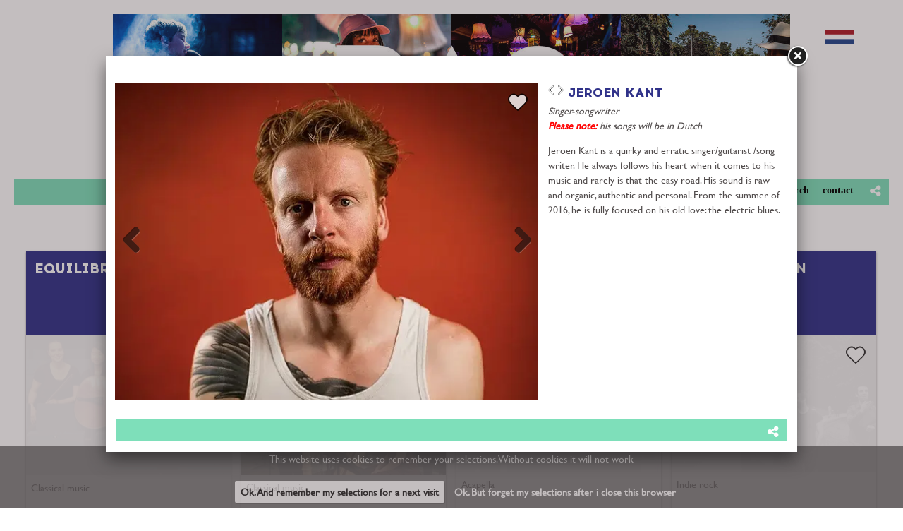

--- FILE ---
content_type: text/html
request_url: https://english.pasmaastricht.nl/c/archive-saturday-2018
body_size: 10597
content:
<!DOCTYPE html PUBLIC "-//W3C//DTD XHTML 1.0 Strict//EN" "http://www.w3.org/TR/xhtml1/DTD/xhtml1-strict.dtd">
<html xmlns="http://www.w3.org/1999/xhtml" xml:lang="en" lang="en">
<head>
<meta http-equiv="Content-Type" content="text/html; charset=UTF-8" />
<meta http-equiv="content-language" content="nl">
<meta name="google" content="notranslate">


<meta name="description" content="Festival PAS, Pleasure Arts and Science is gratis te bezoeken en is voor iedereen toegankelijk. Het Festival wordt georganiseerd door de Universiteit Maastricht en vindt plaats op twee avonden, vrijdag 3 en zaterdag 4 september in een groot deel van het Jekerkwartier Maastricht" />
<meta name="keywords" content="Culture, Maastricht Studium Generale, Evening of Art and Knowledge" />
<meta name="language" content="nl" />
<meta property="og:title" content="Archive Saturday 2018 - PAS, Maastricht" />
<meta property="og:description" content="Festival PAS, Pleasure Arts and Science is gratis te bezoeken en is voor iedereen toegankelijk. Het Festival wordt georganiseerd door de Universiteit Maastricht en vindt plaats op twee avonden, vrijdag 3 en zaterdag 4 september in een groot deel van het Jekerkwartier Maastricht" />
<meta property="og:url" content="https://english.pasmaastricht.nl/c/archive-saturday-2018" />
<meta property="og:image" content="https://english.pasmaastricht.nl/uimg/pas-en/sitetopf.jpg" />

 
<title>Archive Saturday 2018 - PAS, Maastricht</title>

<link rel="stylesheet" type="text/css" href="/css/style_pas-en.css?rev=1120240902142532" />
<link rel="stylesheet" href="//cdnjs.cloudflare.com/ajax/libs/font-awesome/6.6.0/css/all.min.css">
<link type="image/png" href="/uimg/pas/site1f-icon.png" rel="icon" />
 <style>body{background-color:#ffffff;background-image:url('/uimg/pas-en/clear.gif?d=132532');background-repeat:no-repeat;background-attachment:fixed;background-position:center top;background-size:cover;-webkit-background-size: cover;-moz-background-size: cover;-o-background-size: cover;}</style>      
<link rel="stylesheet" type="text/css" href="/fontello/css/fontello.css?rev=250217">
<link rel="stylesheet" type="text/css" href="/fontello/css/animation.css">
<!--[if IE 7]><link rel="stylesheet" href="/fontello/css/fontello-ie7.css"><![endif]-->

<script language="javascript" src="//ajax.googleapis.com/ajax/libs/jquery/1.8.2/jquery.min.js"></script>
<!--[if IE]><script src="//html5shiv.googlecode.com/svn/trunk/html5.js"></script><![endif]-->

<script language="javascript">
try {
var kolommargin_min = 15;
var kolommargin_max = 15;
var blokmarginbot = 15;
var uitlijnpar = 'Y';
var bottomuitlijnpar = '';
}
catch(err){};
</script>


<script language="javascript">var normhoogte=0;var ltablet='';var lmobile='';var snm='pas-en';</script>
<script src="/blocks.js?rev=20210131"></script>
<script src="/validate.js"></script>
<script async src="https://www.googletagmanager.com/gtag/js?id=UA-34999211-14"></script>
<script>
  window.dataLayer = window.dataLayer || [];
  function gtag(){dataLayer.push(arguments);}
  gtag('js', new Date());

  gtag('config', 'UA-34999211-14', { 'anonymize_ip': true });
</script>


<style>
body {
	overflow-y:scroll;
}
.block {
	background:#ffffff; ;
	position:absolute;
	width: 290px;
	max-width: 290px;
}
.sideblock {
	position:relative;
	overflow:auto;
	width: 290px;
	max-width: 290px;
}

.blockcontent {
        overflow:hidden;
		clear:both;
		}
.blockcontent img {
        max-width: 290px;
}






</style>

<script type="text/javascript" src="/fancybox2/lib/jquery.mousewheel-3.0.6.pack.js"></script>
<script type="text/javascript" src="/fancybox2/source/jquery.fancybox.js"></script>
<link rel="stylesheet" type="text/css" href="/fancybox2/source/jquery.fancybox.css" media="screen" />
<div id="switchkleur" style="display:none;background:#ffffff; "></div>
<script language="Javascript" src="/gofancyv3.js?rev=20200904"></script>
<script type="text/javascript" src="/ajax.js"></script>
<script src="/countpage.js?rev=1" type="text/javascript"></script>
<script src="//ajax.googleapis.com/ajax/libs/mootools/1.5.2/mootools.min.js"></script><script language="javascript" src="/lazyload.js"></script>

 <script language="javascript" src="/changepref.js"></script><script language="javascript">var mypreftitel='add to my favorites';</script>


</head>

<body onload="setupBlocks();" id="c6653" class="bodytag resultpage ">



<div id="fb-root"></div>
<div id="startdiv"></div>

<div id="container" style="position:relative">



<div style="text-align:center" id="topdiv"><a href="/"><img src="/uimg/pas-en/sitetopf.jpg?d=132532" border="0" height="200" id="topafbeelding" alt="home" title="home"></a><table style="width:910px;margin:auto;display:none"><tbody><tr>
<td style="width: 440px;text-align:right;padding-right: 20px;"><h1>Festival PAS Maastricht<br>6 and 7 september 2019</h1></td>
    <td style="width: 440px;text-align: left;padding-left: 20px;"><a href="https://www.maastrichtuniversity.nl/" target="_blank"><img src="/uimg/pas-en/site15f-um-logo.jpg" style="width: 350px;"></a></td></tr>
    </tbody></table>
<div style="position:absolute;top:20px;right:44px;font-size:20px !important;z-index:10">
<a href="https://www.pasmaastricht.nl"><img src="/uimg/pas/site14f-nederlands.png" style="height:20px"></a> 
</div></div>


<div class="subnavbar" id="subnavbarid">
<script language="javascript">
var shareurl = "http://english.pasmaastricht.nl/c/archive-saturday-2018";
var sharetitle = "PAS, Maastricht ";
function showshare () {document.getElementById('sharediv').style.display='none'; document.getElementById('addthisdiv').style.display=''};
function sharetwitter (u,t) {window.open('https://twitter.com/intent/tweet?text='+encodeURIComponent(t)+'&url='+encodeURIComponent(u))}
function sharelinkedin (u,t) {window.open('https://www.linkedin.com/shareArticle?mini=true&url='+encodeURIComponent(u)+'&title='+encodeURIComponent(t)+'&ro=false')}
function sharefb (u,t) {window.open('https://www.facebook.com/sharer/sharer.php?u='+encodeURIComponent(u))}
function sharelink (u,t) {navigator.clipboard.writeText(u);alert('Link copied to clipboard');}
function sharemail (u,t) {window.open('mailto:?subject=Mail-a-friend english.pasmaastricht.nl&body='+encodeURIComponent(t)+'     '+encodeURIComponent(u))}
</script>
<div id="sharediv" style="float:right;margin:4px 4px 3px 7px;"><a href="javascript:(void(showshare()))" title="share" alt="share"><span class="icon-share"></span></a></div>
<div style="float:right;margin:5px 4px 3px 7px;min-width:100px;display:none;margin-top: 2px !important;" id="addthisdiv">
<!--a href="javascript:void(sharemail(shareurl,sharetitle))"><span class="icon-mail"></span></a-->
<a href="javascript:void(sharelink(shareurl,sharetitle))" title="Copy link"><span class="icon-globe"></span></a>
<a href="javascript:void(sharetwitter(shareurl,sharetitle))" title="Twitter"><i class="fa-brands fa-x-twitter"></i></a>
<a href="javascript:void(sharefb(shareurl,sharetitle))" title="Facebook"><span class="icon-facebook-t"></span></a>
<a href="javascript:void(sharelinkedin(shareurl,sharetitle))" title="Linkedin"><span class="icon-linkedin"></span></a>
</div>

<div style="float:right;margin:7px 4px 3px 7px;font-size:8pt" id="contactlink">
<input type="button" onclick="gofancy('/contact',500,'98%')" value="contact" class="sbut" onmouseover="this.className='sbutover'" onmouseout="this.className='sbut'" style="font-family:Verdana;font-size:8pt">
</div>

<script language="Javascript">
function srch () {
var str;
str = $('#sbx').val();
str=str.replace(/'/gi, "%27");
str=str.replace(/ /gi, "+");
window.location.href='/' + str;
}
</script>

<div style="float:right;width:360px;margin-top:7px;font-family:Verdana;font-size:8pt" id="sformdiv"><form name="sform" style="display:inline" action="javascript:srch()">
<input style="display:none" type="button" value="show all [x]" onclick="window.location.href='/'" class="sbut" onmouseover="this.className='sbutover'"  onmouseout="this.className='sbut'"/>
<input type="text" name="sbx" id="sbx" class="sbox" value="">
<input type="submit" name="sa" value="search" class="sbut" onmouseover="this.className='sbutover'"  onmouseout="this.className='sbut'" style="font-family:Verdana;font-size:8pt">
</form></div>

</div><div style="clear:both"></div>
<div class="navdiv">
<div class="menutable" style="margin-bottom:5px;text-align:center;">
<div class="menuuit mnuitm1" style="display:inline-block;margin-top:5px;line-height:30px"><a href="/" ><span class="menuuit">Home</span></a></div>

<div class="menuuit mnuitm2" style="display:inline-block;margin-top:5px;line-height:30px"><a href="/c/programme" ><span class="menuuit">Programme</span></a></div>

<div class="menuuit mnuitm3" style="display:inline-block;margin-top:5px;line-height:30px"><a href="/c/locations" ><span class="menuuit">Locations</span></a></div>

<div class="menuuit mnuitm4" style="display:inline-block;margin-top:5px;line-height:30px"><a href="/c/practical" ><span class="menuuit">Practical</span></a></div>

<div class="menuuit mnuitm5" style="display:inline-block;margin-top:5px;line-height:30px"><a href="/c/about-pas" ><span class="menuuit">About PAS</span></a></div>

<div class="menuuit mnuitm6" style="display:inline-block;margin-top:5px;line-height:30px"><a href="/c/archive" ><span class="menuuit">Archive</span></a></div>
</div>
</div>




<div id="blocklistwrap">


<div style="position:relative;overflow:hidden;" id="blocklist" class="blocklistclass">

<div id="wacht" style="text-align:center;height:200px;margin-top:100px"><img src="/img/loader.gif"></div>
<a name="label65399"></a><div class="block blockpc blok1      " style="display:none" id="b65399">
<div class="blockscroll">
<div class="blockheader" ><H1 class="blok1 blockheader"><div onclick="javascript:gof('/lb65399/equilibrium-quartet')" onmouseover="this.style.cursor='pointer'" class="bloktitel" data-url="/lb65399/equilibrium-quartet">Equilibrium Quartet</div></H1>
</div>

<!--B-->
<div style="margin-bottom:7px;;overflow:hidden;position:relative" class="imgdiv "><div class="mypref icon-heart" id="pref65399" ></div><a href="/lb65399/equilibrium-quartet" onclick="gof('/lb65399/equilibrium-quartet');return false" ><img class="blockimg" width="290" height="198" style="display:block;max-width:290px;max-height:198px;margin-left:;margin-top:;min-width:100%" src="/img/clear.gif" data-src="/uimg/pas-en/b65399_img1f.jpg?d=5&w=290" alt="Equilibrium Quartet" title="Equilibrium Quartet >>" border="0" id="firstimgblock65399"><div class="imgdivxtra"></div>
<noscript><img src="/uimg/pas-en/b65399_img1f.jpg?d=5&w=290" width="290" height="198" ></noscript>
</a></div>
 
<div class="blockcontent" ><span class="txt blok1">Classical music<span class="leesmeerspan"> <a href="javascript:void(gof('/lb65399/equilibrium-quartet'))" style="text-decoration:none !important;font-weight:bold"><span class="icon-leesmeer">read more</span></a></span></span><div style="height:7px"></div>
             
</div>
<span >

</span>

</div>
</div>
<a name="label64404"></a><div class="block blockpc blok1      " style="display:none" id="b64404">
<div class="blockscroll">
<div class="blockheader" ><H1 class="blok1 blockheader"><div onclick="javascript:gof('/lb64404/meloduo')" onmouseover="this.style.cursor='pointer'" class="bloktitel" data-url="/lb64404/meloduo">MeloDuo</div></H1>
</div>

<!--B-->
<div style="margin-bottom:7px;;overflow:hidden;position:relative" class="imgdiv "><div class="mypref icon-heart" id="pref64404" ></div><a href="/lb64404/meloduo" onclick="gof('/lb64404/meloduo');return false" ><img class="blockimg" width="290" height="197" style="display:block;max-width:290px;max-height:197px;margin-left:;margin-top:;min-width:100%" src="/img/clear.gif" data-src="/uimg/pas-en/b64404_img1f.jpg?d=5&w=290" alt="MeloDuo" title="MeloDuo >>" border="0" id="firstimgblock64404"><div class="imgdivxtra"></div>
<noscript><img src="/uimg/pas-en/b64404_img1f.jpg?d=5&w=290" width="290" height="197" ></noscript>
</a></div>
 
<div class="blockcontent" ><span class="txt blok1">Classical music<span class="leesmeerspan"> <a href="javascript:void(gof('/lb64404/meloduo'))" style="text-decoration:none !important;font-weight:bold"><span class="icon-leesmeer">read more</span></a></span></span><div style="height:7px"></div>
             
</div>
<span >

</span>

</div>
</div>
<a name="label67246"></a><div class="block blockpc blok1      " style="display:none" id="b67246">
<div class="blockscroll">
<div class="blockheader" ><H1 class="blok1 blockheader"><div onclick="javascript:gof('/lb67246/soprapella')" onmouseover="this.style.cursor='pointer'" class="bloktitel" data-url="/lb67246/soprapella">Soprapella</div></H1>
</div>

<!--B-->
<div style="margin-bottom:7px;;overflow:hidden;position:relative" class="imgdiv "><div class="mypref icon-heart" id="pref67246" ></div><a href="/lb67246/soprapella" onclick="gof('/lb67246/soprapella');return false" ><img class="blockimg" width="290" height="193" style="display:block;max-width:290px;max-height:193px;margin-left:;margin-top:;min-width:100%" src="/img/clear.gif" data-src="/uimg/pas-en/b67246_img1f.jpg?d=6&w=290" alt="Soprapella" title="Soprapella >>" border="0" id="firstimgblock67246"><div class="imgdivxtra"></div>
<noscript><img src="/uimg/pas-en/b67246_img1f.jpg?d=6&w=290" width="290" height="193" ></noscript>
</a></div>
 
<div class="blockcontent" ><span class="txt blok1">Acapella<span class="leesmeerspan"> <a href="javascript:void(gof('/lb67246/soprapella'))" style="text-decoration:none !important;font-weight:bold"><span class="icon-leesmeer">read more</span></a></span></span><div style="height:7px"></div>
             
</div>
<span >

</span>

</div>
</div>
<a name="label63866"></a><div class="block blockpc blok1      " style="display:none" id="b63866">
<div class="blockscroll">
<div class="blockheader" ><H1 class="blok1 blockheader"><div onclick="javascript:gof('/lb63866/barely-autumn')" onmouseover="this.style.cursor='pointer'" class="bloktitel" data-url="/lb63866/barely-autumn">Barely Autumn</div></H1>
</div>

<!--B-->
<div style="margin-bottom:7px;;overflow:hidden;position:relative" class="imgdiv "><div class="mypref icon-heart" id="pref63866" ></div><a href="/lb63866/barely-autumn" onclick="gof('/lb63866/barely-autumn');return false" ><img class="blockimg" width="290" height="193" style="display:block;max-width:290px;max-height:193px;margin-left:;margin-top:;min-width:100%" src="/img/clear.gif" data-src="/uimg/pas-en/b63866_img1f.jpg?d=9&w=290" alt="Barely Autumn" title="Barely Autumn >>" border="0" id="firstimgblock63866"><div class="imgdivxtra"></div>
<noscript><img src="/uimg/pas-en/b63866_img1f.jpg?d=9&w=290" width="290" height="193" ></noscript>
</a></div>
 
<div class="blockcontent" ><span class="txt blok1">Indie rock<span class="leesmeerspan"> <a href="javascript:void(gof('/lb63866/barely-autumn'))" style="text-decoration:none !important;font-weight:bold"><span class="icon-leesmeer">read more</span></a></span></span><div style="height:7px"></div>
             
</div>
<span >

</span>

</div>
</div>
<a name="label63452"></a><div class="block blockpc blok1      " style="display:none" id="b63452">
<div class="blockscroll">
<div class="blockheader" ><H1 class="blok1 blockheader"><div onclick="javascript:gof('/lb63452/jeroen-kant')" onmouseover="this.style.cursor='pointer'" class="bloktitel" data-url="/lb63452/jeroen-kant">Jeroen Kant</div></H1>
</div>

<!--B-->
<div style="margin-bottom:7px;;overflow:hidden;position:relative" class="imgdiv "><div class="mypref icon-heart" id="pref63452" ></div><a href="/lb63452/jeroen-kant" onclick="gof('/lb63452/jeroen-kant');return false" ><img class="blockimg" width="290" height="209" style="display:block;max-width:290px;max-height:209px;margin-left:;margin-top:;min-width:100%" src="/img/clear.gif" data-src="/uimg/pas-en/b63452_img1f.png?d=8&w=290" alt="Jeroen Kant" title="Jeroen Kant >>" border="0" id="firstimgblock63452"><div class="imgdivxtra"></div>
<noscript><img src="/uimg/pas-en/b63452_img1f.png?d=8&w=290" width="290" height="209" ></noscript>
</a></div>
 
<div class="blockcontent" ><span class="txt blok1">Singer-songwriter<br /><span style="color: #ff0000;"><strong>Please note:</strong></span> his songs will be in Dutch<span class="leesmeerspan"> <a href="javascript:void(gof('/lb63452/jeroen-kant'))" style="text-decoration:none !important;font-weight:bold"><span class="icon-leesmeer">read more</span></a></span></span><div style="height:7px"></div>
             
</div>
<span >

</span>

</div>
</div>
<a name="label63444"></a><div class="block blockpc blok1      " style="display:none" id="b63444">
<div class="blockscroll">
<div class="blockheader" ><H1 class="blok1 blockheader"><div onclick="javascript:gof('/lb63444/noam-vazana')" onmouseover="this.style.cursor='pointer'" class="bloktitel" data-url="/lb63444/noam-vazana">Noam Vazana</div></H1>
</div>

<!--B-->
<div style="margin-bottom:7px;;overflow:hidden;position:relative" class="imgdiv "><div class="mypref icon-heart" id="pref63444" ></div><a href="/lb63444/noam-vazana" onclick="gof('/lb63444/noam-vazana');return false" ><img class="blockimg" width="290" height="182" style="display:block;max-width:290px;max-height:182px;margin-left:;margin-top:;min-width:100%" src="/img/clear.gif" data-src="/uimg/pas-en/b63444_img1f.jpg?d=8&w=290" alt="Noam Vazana" title="Noam Vazana >>" border="0" id="firstimgblock63444"><div class="imgdivxtra"></div>
<noscript><img src="/uimg/pas-en/b63444_img1f.jpg?d=8&w=290" width="290" height="182" ></noscript>
</a></div>
 
<div class="blockcontent" ><span class="txt blok1">Singer-songwriter<span class="leesmeerspan"> <a href="javascript:void(gof('/lb63444/noam-vazana'))" style="text-decoration:none !important;font-weight:bold"><span class="icon-leesmeer">read more</span></a></span></span><div style="height:7px"></div>
             
</div>
<span >

</span>

</div>
</div>
<a name="label66871"></a><div class="block blockpc blok1      " style="display:none" id="b66871">
<div class="blockscroll">
<div class="blockheader" ><H1 class="blok1 blockheader"><div onclick="javascript:gof('/lb66871/max-swagemakers')" onmouseover="this.style.cursor='pointer'" class="bloktitel" data-url="/lb66871/max-swagemakers">Max Swagemakers</div></H1>
</div>

<!--B-->
<div style="margin-bottom:7px;;overflow:hidden;position:relative" class="imgdiv "><div class="mypref icon-heart" id="pref66871" ></div><a href="/lb66871/max-swagemakers" onclick="gof('/lb66871/max-swagemakers');return false" ><img class="blockimg" width="290" height="193" style="display:block;max-width:290px;max-height:193px;margin-left:;margin-top:;min-width:100%" src="/img/clear.gif" data-src="/uimg/pas-en/b66871_img1f.jpg?d=3&w=290" alt="Max Swagemakers" title="Max Swagemakers >>" border="0" id="firstimgblock66871"><div class="imgdivxtra"></div>
<noscript><img src="/uimg/pas-en/b66871_img1f.jpg?d=3&w=290" width="290" height="193" ></noscript>
</a></div>
 
<div class="blockcontent" ><span class="txt blok1">Solo improvisations<span class="leesmeerspan"> <a href="javascript:void(gof('/lb66871/max-swagemakers'))" style="text-decoration:none !important;font-weight:bold"><span class="icon-leesmeer">read more</span></a></span></span><div style="height:7px"></div>
             
</div>
<span >

</span>

</div>
</div>
<a name="label63002"></a><div class="block blockpc blok1      " style="display:none" id="b63002">
<div class="blockscroll">
<div class="blockheader" ><H1 class="blok1 blockheader"><div onclick="javascript:gof('/lb63002/wonder-brass-quintet')" onmouseover="this.style.cursor='pointer'" class="bloktitel" data-url="/lb63002/wonder-brass-quintet">Wonder Brass Quintet</div></H1>
</div>

<!--B-->
<div style="margin-bottom:7px;;overflow:hidden;position:relative" class="imgdiv "><div class="mypref icon-heart" id="pref63002" ></div><a href="/lb63002/wonder-brass-quintet" onclick="gof('/lb63002/wonder-brass-quintet');return false" ><img class="blockimg" width="290" height="193" style="display:block;max-width:290px;max-height:193px;margin-left:;margin-top:;min-width:100%" src="/img/clear.gif" data-src="/uimg/pas-en/b63002_img1f.jpg?d=8&w=290" alt="Wonder Brass Quintet" title="Wonder Brass Quintet >>" border="0" id="firstimgblock63002"><div class="imgdivxtra"></div>
<noscript><img src="/uimg/pas-en/b63002_img1f.jpg?d=8&w=290" width="290" height="193" ></noscript>
</a></div>
 
<div class="blockcontent" ><span class="txt blok1">Brass<span class="leesmeerspan"> <a href="javascript:void(gof('/lb63002/wonder-brass-quintet'))" style="text-decoration:none !important;font-weight:bold"><span class="icon-leesmeer">read more</span></a></span></span><div style="height:7px"></div>
             
</div>
<span >

</span>

</div>
</div>
<a name="label63371"></a><div class="block blockpc blok1      " style="display:none" id="b63371">
<div class="blockscroll">
<div class="blockheader" ><H1 class="blok1 blockheader"><div onclick="javascript:gof('/lb63371/bruno-almeida-ferreira')" onmouseover="this.style.cursor='pointer'" class="bloktitel" data-url="/lb63371/bruno-almeida-ferreira">Bruno Almeida Ferreira</div></H1>
</div>

<!--B-->
<div style="margin-bottom:7px;;overflow:hidden;position:relative" class="imgdiv "><div class="mypref icon-heart" id="pref63371" ></div><a href="/lb63371/bruno-almeida-ferreira" onclick="gof('/lb63371/bruno-almeida-ferreira');return false" ><img class="blockimg" width="290" height="193" style="display:block;max-width:290px;max-height:193px;margin-left:;margin-top:;min-width:100%" src="/img/clear.gif" data-src="/uimg/pas-en/b63371_img1f.jpg?d=5&w=290" alt="Bruno Almeida Ferreira" title="Bruno Almeida Ferreira >>" border="0" id="firstimgblock63371"><div class="imgdivxtra"></div>
<noscript><img src="/uimg/pas-en/b63371_img1f.jpg?d=5&w=290" width="290" height="193" ></noscript>
</a></div>
 
<div class="blockcontent" ><span class="txt blok1">Guitar<span class="leesmeerspan"> <a href="javascript:void(gof('/lb63371/bruno-almeida-ferreira'))" style="text-decoration:none !important;font-weight:bold"><span class="icon-leesmeer">read more</span></a></span></span><div style="height:7px"></div>
             
</div>
<span >

</span>

</div>
</div>
<a name="label66868"></a><div class="block blockpc blok1      " style="display:none" id="b66868">
<div class="blockscroll">
<div class="blockheader" ><H1 class="blok1 blockheader"><div onclick="javascript:gof('/lb66868/dj-rik')" onmouseover="this.style.cursor='pointer'" class="bloktitel" data-url="/lb66868/dj-rik">DJ Rik</div></H1>
</div>

<!--B-->
<div style="margin-bottom:7px;;overflow:hidden;position:relative" class="imgdiv "><div class="mypref icon-heart" id="pref66868" ></div><a href="/lb66868/dj-rik" onclick="gof('/lb66868/dj-rik');return false" ><img class="blockimg" width="290" height="235" style="display:block;max-width:290px;max-height:235px;margin-left:;margin-top:;min-width:100%" src="/img/clear.gif" data-src="/uimg/pas-en/b66868_img1f.jpg?d=3&w=290" alt="DJ Rik" title="DJ Rik >>" border="0" id="firstimgblock66868"><div class="imgdivxtra"></div>
<noscript><img src="/uimg/pas-en/b66868_img1f.jpg?d=3&w=290" width="290" height="235" ></noscript>
</a></div>
 
<div class="blockcontent" ><span class="txt blok1">DJ<span class="leesmeerspan"> <a href="javascript:void(gof('/lb66868/dj-rik'))" style="text-decoration:none !important;font-weight:bold"><span class="icon-leesmeer">read more</span></a></span></span><div style="height:7px"></div>
             
</div>
<span >

</span>

</div>
</div>
<a name="label62998"></a><div class="block blockpc blok1      " style="display:none" id="b62998">
<div class="blockscroll">
<div class="blockheader" ><H1 class="blok1 blockheader"><div onclick="javascript:gof('/lb62998/belcirque')" onmouseover="this.style.cursor='pointer'" class="bloktitel" data-url="/lb62998/belcirque">BELCIRQUE</div></H1>
</div>

<!--B-->
<div style="margin-bottom:7px;;overflow:hidden;position:relative" class="imgdiv "><div class="mypref icon-heart" id="pref62998" ></div><a href="/lb62998/belcirque" onclick="gof('/lb62998/belcirque');return false" ><img class="blockimg" width="290" height="193" style="display:block;max-width:290px;max-height:193px;margin-left:;margin-top:;min-width:100%" src="/img/clear.gif" data-src="/uimg/pas-en/b62998_img1f.jpg?d=7&w=290" alt="BELCIRQUE" title="BELCIRQUE >>" border="0" id="firstimgblock62998"><div class="imgdivxtra"></div>
<noscript><img src="/uimg/pas-en/b62998_img1f.jpg?d=7&w=290" width="290" height="193" ></noscript>
</a></div>
 
<div class="blockcontent" ><span class="txt blok1">World music / Pop<span class="leesmeerspan"> <a href="javascript:void(gof('/lb62998/belcirque'))" style="text-decoration:none !important;font-weight:bold"><span class="icon-leesmeer">read more</span></a></span></span><div style="height:7px"></div>
             
</div>
<span >

</span>

</div>
</div>
<a name="label65894"></a><div class="block blockpc blok1      " style="display:none" id="b65894">
<div class="blockscroll">
<div class="blockheader" ><H1 class="blok1 blockheader"><div onclick="javascript:gof('/lb65894/reinis-young')" onmouseover="this.style.cursor='pointer'" class="bloktitel" data-url="/lb65894/reinis-young">Reinis Young </div></H1>
</div>

<!--B-->
<div style="margin-bottom:7px;;overflow:hidden;position:relative" class="imgdiv "><div class="mypref icon-heart" id="pref65894" ></div><a href="/lb65894/reinis-young" onclick="gof('/lb65894/reinis-young');return false" ><img class="blockimg" width="290" height="193" style="display:block;max-width:290px;max-height:193px;margin-left:;margin-top:;min-width:100%" src="/img/clear.gif" data-src="/uimg/pas-en/b65894_img1f.jpg?d=4&w=290" alt="Reinis Young " title="Reinis Young  >>" border="0" id="firstimgblock65894"><div class="imgdivxtra"></div>
<noscript><img src="/uimg/pas-en/b65894_img1f.jpg?d=4&w=290" width="290" height="193" ></noscript>
</a></div>
 
<div class="blockcontent" ><span class="txt blok1">Guitar music<span class="leesmeerspan"> <a href="javascript:void(gof('/lb65894/reinis-young'))" style="text-decoration:none !important;font-weight:bold"><span class="icon-leesmeer">read more</span></a></span></span><div style="height:7px"></div>
             
</div>
<span >

</span>

</div>
</div>
<a name="label63001"></a><div class="block blockpc blok1      " style="display:none" id="b63001">
<div class="blockscroll">
<div class="blockheader" ><H1 class="blok1 blockheader"><div onclick="javascript:gof('/lb63001/julie-scott-and-maaike-peterse')" onmouseover="this.style.cursor='pointer'" class="bloktitel" data-url="/lb63001/julie-scott-and-maaike-peterse">Julie Scott and Maaike Peterse</div></H1>
</div>

<!--B-->
<div style="margin-bottom:7px;;overflow:hidden;position:relative" class="imgdiv "><div class="mypref icon-heart" id="pref63001" ></div><a href="/lb63001/julie-scott-and-maaike-peterse" onclick="gof('/lb63001/julie-scott-and-maaike-peterse');return false" ><img class="blockimg" width="290" height="191" style="display:block;max-width:290px;max-height:191px;margin-left:;margin-top:;min-width:100%" src="/img/clear.gif" data-src="/uimg/pas-en/b63001_img1f.jpg?d=7&w=290" alt="Julie Scott and Maaike Peterse" title="Julie Scott and Maaike Peterse >>" border="0" id="firstimgblock63001"><div class="imgdivxtra"></div>
<noscript><img src="/uimg/pas-en/b63001_img1f.jpg?d=7&w=290" width="290" height="191" ></noscript>
</a></div>
 
<div class="blockcontent" ><span class="txt blok1">Weeping songs<span class="leesmeerspan"> <a href="javascript:void(gof('/lb63001/julie-scott-and-maaike-peterse'))" style="text-decoration:none !important;font-weight:bold"><span class="icon-leesmeer">read more</span></a></span></span><div style="height:7px"></div>
             
</div>
<span >

</span>

</div>
</div>
<a name="label66198"></a><div class="block blockpc blok1      " style="display:none" id="b66198">
<div class="blockscroll">
<div class="blockheader" ><H1 class="blok1 blockheader"><div onclick="javascript:gof('/lb66198/jmo')" onmouseover="this.style.cursor='pointer'" class="bloktitel" data-url="/lb66198/jmo">JMO</div></H1>
</div>

<!--B-->
<div style="margin-bottom:7px;;overflow:hidden;position:relative" class="imgdiv "><div class="mypref icon-heart" id="pref66198" ></div><a href="/lb66198/jmo" onclick="gof('/lb66198/jmo');return false" ><img class="blockimg" width="290" height="191" style="display:block;max-width:290px;max-height:191px;margin-left:;margin-top:;min-width:100%" src="/img/clear.gif" data-src="/uimg/pas-en/b66198_img1f.jpg?d=5&w=290" alt="JMO" title="JMO >>" border="0" id="firstimgblock66198"><div class="imgdivxtra"></div>
<noscript><img src="/uimg/pas-en/b66198_img1f.jpg?d=5&w=290" width="290" height="191" ></noscript>
</a></div>
 
<div class="blockcontent" ><span class="txt blok1">Chamber Music from Africa, Middle East and Europe<span class="leesmeerspan"> <a href="javascript:void(gof('/lb66198/jmo'))" style="text-decoration:none !important;font-weight:bold"><span class="icon-leesmeer">read more</span></a></span></span><div style="height:7px"></div>
             
</div>
<span >

</span>

</div>
</div>
<a name="label67248"></a><div class="block blockpc blok1      " style="display:none" id="b67248">
<div class="blockscroll">
<div class="blockheader" ><H1 class="blok1 blockheader"><div onclick="javascript:gof('/lb67248/bugari-express')" onmouseover="this.style.cursor='pointer'" class="bloktitel" data-url="/lb67248/bugari-express"> Bugari Express</div></H1>
</div>

<!--B-->
<div style="margin-bottom:7px;;overflow:hidden;position:relative" class="imgdiv "><div class="mypref icon-heart" id="pref67248" ></div><a href="/lb67248/bugari-express" onclick="gof('/lb67248/bugari-express');return false" ><img class="blockimg" width="290" height="188" style="display:block;max-width:290px;max-height:188px;margin-left:;margin-top:;min-width:100%" src="/img/clear.gif" data-src="/uimg/pas-en/b67248_img1f.jpg?d=6&w=290" alt=" Bugari Express" title=" Bugari Express >>" border="0" id="firstimgblock67248"><div class="imgdivxtra"></div>
<noscript><img src="/uimg/pas-en/b67248_img1f.jpg?d=6&w=290" width="290" height="188" ></noscript>
</a></div>
 
<div class="blockcontent" ><span class="txt blok1">Klezmer, gipsy, folk<span class="leesmeerspan"> <a href="javascript:void(gof('/lb67248/bugari-express'))" style="text-decoration:none !important;font-weight:bold"><span class="icon-leesmeer">read more</span></a></span></span><div style="height:7px"></div>
             
</div>
<span >

</span>

</div>
</div>
<a name="label63379"></a><div class="block blockpc blok1      " style="display:none" id="b63379">
<div class="blockscroll">
<div class="blockheader" ><H1 class="blok1 blockheader"><div onclick="javascript:gof('/lb63379/kumbia-boruka')" onmouseover="this.style.cursor='pointer'" class="bloktitel" data-url="/lb63379/kumbia-boruka">Kumbia Boruka</div></H1>
</div>

<!--B-->
<div style="margin-bottom:7px;;overflow:hidden;position:relative" class="imgdiv "><div class="mypref icon-heart" id="pref63379" ></div><a href="/lb63379/kumbia-boruka" onclick="gof('/lb63379/kumbia-boruka');return false" ><img class="blockimg" width="290" height="193" style="display:block;max-width:290px;max-height:193px;margin-left:;margin-top:;min-width:100%" src="/img/clear.gif" data-src="/uimg/pas-en/b63379_img1f.jpg?d=4&w=290" alt="Kumbia Boruka" title="Kumbia Boruka >>" border="0" id="firstimgblock63379"><div class="imgdivxtra"></div>
<noscript><img src="/uimg/pas-en/b63379_img1f.jpg?d=4&w=290" width="290" height="193" ></noscript>
</a></div>
 
<div class="blockcontent" ><span class="txt blok1">Cumbia<span class="leesmeerspan"> <a href="javascript:void(gof('/lb63379/kumbia-boruka'))" style="text-decoration:none !important;font-weight:bold"><span class="icon-leesmeer">read more</span></a></span></span><div style="height:7px"></div>
             
</div>
<span >

</span>

</div>
</div>
<a name="label64325"></a><div class="block blockpc blok1      " style="display:none" id="b64325">
<div class="blockscroll">
<div class="blockheader" ><H1 class="blok1 blockheader"><div onclick="javascript:gof('/lb64325/what-is-your-alibi')" onmouseover="this.style.cursor='pointer'" class="bloktitel" data-url="/lb64325/what-is-your-alibi">What is your alibi?</div></H1>
</div>

<!--B-->
<div style="margin-bottom:7px;;overflow:hidden;position:relative" class="imgdiv "><div class="mypref icon-heart" id="pref64325" ></div><a href="/lb64325/what-is-your-alibi" onclick="gof('/lb64325/what-is-your-alibi');return false" ><img class="blockimg" width="290" height="193" style="display:block;max-width:290px;max-height:193px;margin-left:;margin-top:;min-width:100%" src="/img/clear.gif" data-src="/uimg/pas-en/b64325_img1f.jpg?d=11&w=290" alt="What is your alibi?" title="What is your alibi? >>" border="0" id="firstimgblock64325"><div class="imgdivxtra"></div>
<noscript><img src="/uimg/pas-en/b64325_img1f.jpg?d=11&w=290" width="290" height="193" ></noscript>
</a></div>
 
<div class="blockcontent" ><span class="txt blok1">Ricardo Nieuwkamp, Assistant Professor of Psychology of Law<span class="leesmeerspan"> <a href="javascript:void(gof('/lb64325/what-is-your-alibi'))" style="text-decoration:none !important;font-weight:bold"><span class="icon-leesmeer">read more</span></a></span></span><div style="height:7px"></div>
             
</div>
<span >

</span>

</div>
</div>
<a name="label66204"></a><div class="block blockpc blok1      " style="display:none" id="b66204">
<div class="blockscroll">
<div class="blockheader" ><H1 class="blok1 blockheader"><div onclick="javascript:gof('/lb66204/infinity-games-scientific-talk')" onmouseover="this.style.cursor='pointer'" class="bloktitel" data-url="/lb66204/infinity-games-scientific-talk">Infinity Games – Scientific Talk</div></H1>
</div>

<!--B-->
<div style="margin-bottom:7px;;overflow:hidden;position:relative" class="imgdiv "><div class="mypref icon-heart" id="pref66204" ></div><a href="/lb66204/infinity-games-scientific-talk" onclick="gof('/lb66204/infinity-games-scientific-talk');return false" ><img class="blockimg" width="290" height="205" style="display:block;max-width:290px;max-height:205px;margin-left:;margin-top:;min-width:100%" src="/img/clear.gif" data-src="/uimg/pas-en/b66204_img1f.png?d=9&w=290" alt="Infinity Games – Scientific Talk" title="Infinity Games – Scientific Talk >>" border="0" id="firstimgblock66204"><div class="imgdivxtra"></div>
<noscript><img src="/uimg/pas-en/b66204_img1f.png?d=9&w=290" width="290" height="205" ></noscript>
</a></div>
 
<div class="blockcontent" ><span class="txt blok1">Due to circumstances Jerry Spanakis will not be able to give this lecture. He will be replaced by <strong>Ádám Vándor</strong>, student at department of Data Science and Knowledge Engineering.<span class="leesmeerspan"> <a href="javascript:void(gof('/lb66204/infinity-games-scientific-talk'))" style="text-decoration:none !important;font-weight:bold"><span class="icon-leesmeer">read more</span></a></span></span><div style="height:7px"></div>
             
</div>
<span >

</span>

</div>
</div>
<a name="label66112"></a><div class="block blockpc blok1      " style="display:none" id="b66112">
<div class="blockscroll">
<div class="blockheader" ><H1 class="blok1 blockheader"><div onclick="javascript:gof('/lb66112/gravitational-waves-the-invisible-messengers-of-the-universe')" onmouseover="this.style.cursor='pointer'" class="bloktitel" data-url="/lb66112/gravitational-waves-the-invisible-messengers-of-the-universe">Gravitational waves: the invisible messengers of the Universe</div></H1>
</div>

<!--B-->
<div style="margin-bottom:7px;;overflow:hidden;position:relative" class="imgdiv "><div class="mypref icon-heart" id="pref66112" ></div><a href="/lb66112/gravitational-waves-the-invisible-messengers-of-the-universe" onclick="gof('/lb66112/gravitational-waves-the-invisible-messengers-of-the-universe');return false" ><img class="blockimg" width="290" height="190" style="display:block;max-width:290px;max-height:190px;margin-left:;margin-top:;min-width:100%" src="/img/clear.gif" data-src="/uimg/pas-en/b66112_img1f.jpg?d=6&w=290" alt="Gravitational waves: the invisible messengers of the Universe" title="Gravitational waves: the invisible messengers of the Universe >>" border="0" id="firstimgblock66112"><div class="imgdivxtra"></div>
<noscript><img src="/uimg/pas-en/b66112_img1f.jpg?d=6&w=290" width="290" height="190" ></noscript>
</a></div>
 
<div class="blockcontent" ><span class="txt blok1">Gideon Koekoek, Assistant Professor of Gravitational Physics<span class="leesmeerspan"> <a href="javascript:void(gof('/lb66112/gravitational-waves-the-invisible-messengers-of-the-universe'))" style="text-decoration:none !important;font-weight:bold"><span class="icon-leesmeer">read more</span></a></span></span><div style="height:7px"></div>
             
</div>
<span >

</span>

</div>
</div>
<a name="label66207"></a><div class="block blockpc blok1      " style="display:none" id="b66207">
<div class="blockscroll">
<div class="blockheader" ><H1 class="blok1 blockheader"><div onclick="javascript:gof('/lb66207/the-infinity-games-artist-talk')" onmouseover="this.style.cursor='pointer'" class="bloktitel" data-url="/lb66207/the-infinity-games-artist-talk">The Infinity Games – Artist Talk</div></H1>
</div>

<!--B-->
<div style="margin-bottom:7px;;overflow:hidden;position:relative" class="imgdiv "><div class="mypref icon-heart" id="pref66207" ></div><a href="/lb66207/the-infinity-games-artist-talk" onclick="gof('/lb66207/the-infinity-games-artist-talk');return false" ><img class="blockimg" width="290" height="197" style="display:block;max-width:290px;max-height:197px;margin-left:;margin-top:;min-width:100%" src="/img/clear.gif" data-src="/uimg/pas-en/b66207_img1f.jpg?d=9&w=290" alt="The Infinity Games – Artist Talk" title="The Infinity Games – Artist Talk >>" border="0" id="firstimgblock66207"><div class="imgdivxtra"></div>
<noscript><img src="/uimg/pas-en/b66207_img1f.jpg?d=9&w=290" width="290" height="197" ></noscript>
</a></div>
 
<div class="blockcontent" ><span class="txt blok1">Marie van Vollenhoven, Artist<span class="leesmeerspan"> <a href="javascript:void(gof('/lb66207/the-infinity-games-artist-talk'))" style="text-decoration:none !important;font-weight:bold"><span class="icon-leesmeer">read more</span></a></span></span><div style="height:7px"></div>
             
</div>
<span >

</span>

</div>
</div>
<a name="label65417"></a><div class="block blockpc blok1      " style="display:none" id="b65417">
<div class="blockscroll">
<div class="blockheader" ><H1 class="blok1 blockheader"><div onclick="javascript:gof('/lb65417/does-the-aggressive-brain-exist')" onmouseover="this.style.cursor='pointer'" class="bloktitel" data-url="/lb65417/does-the-aggressive-brain-exist">Does the aggressive brain exist?</div></H1>
</div>

<!--B-->
<div style="margin-bottom:7px;;overflow:hidden;position:relative" class="imgdiv "><div class="mypref icon-heart" id="pref65417" ></div><a href="/lb65417/does-the-aggressive-brain-exist" onclick="gof('/lb65417/does-the-aggressive-brain-exist');return false" ><img class="blockimg" width="290" height="193" style="display:block;max-width:290px;max-height:193px;margin-left:;margin-top:;min-width:100%" src="/img/clear.gif" data-src="/uimg/pas-en/b65417_img1f.jpg?d=7&w=290" alt="Does the aggressive brain exist?" title="Does the aggressive brain exist? >>" border="0" id="firstimgblock65417"><div class="imgdivxtra"></div>
<noscript><img src="/uimg/pas-en/b65417_img1f.jpg?d=7&w=290" width="290" height="193" ></noscript>
</a></div>
 
<div class="blockcontent" ><span class="txt blok1">Franca Eurlings-Tonnaer, PhD Student Mental Health Care<span class="leesmeerspan"> <a href="javascript:void(gof('/lb65417/does-the-aggressive-brain-exist'))" style="text-decoration:none !important;font-weight:bold"><span class="icon-leesmeer">read more</span></a></span></span><div style="height:7px"></div>
             
</div>
<span >

</span>

</div>
</div>
<a name="label66100"></a><div class="block blockpc blok1      " style="display:none" id="b66100">
<div class="blockscroll">
<div class="blockheader" ><H1 class="blok1 blockheader"><div onclick="javascript:gof('/lb66100/the-benefit-of-vr-glasses-in-education')" onmouseover="this.style.cursor='pointer'" class="bloktitel" data-url="/lb66100/the-benefit-of-vr-glasses-in-education">The benefit of VR glasses in education</div></H1>
</div>

<!--B-->
<div style="margin-bottom:7px;;overflow:hidden;position:relative" class="imgdiv "><div class="mypref icon-heart" id="pref66100" ></div><a href="/lb66100/the-benefit-of-vr-glasses-in-education" onclick="gof('/lb66100/the-benefit-of-vr-glasses-in-education');return false" ><img class="blockimg" width="290" height="195" style="display:block;max-width:290px;max-height:195px;margin-left:;margin-top:;min-width:100%" src="/img/clear.gif" data-src="/uimg/pas-en/b66100_img1f.jpg?d=13&w=290" alt="The benefit of VR glasses in education" title="The benefit of VR glasses in education >>" border="0" id="firstimgblock66100"><div class="imgdivxtra"></div>
<noscript><img src="/uimg/pas-en/b66100_img1f.jpg?d=13&w=290" width="290" height="195" ></noscript>
</a></div>
 
<div class="blockcontent" ><span class="txt blok1">Nynke de Jong and Silke Metzelthin, both Assistant Professor at the Department of Health Services Research (Health Sciences)<span class="leesmeerspan"> <a href="javascript:void(gof('/lb66100/the-benefit-of-vr-glasses-in-education'))" style="text-decoration:none !important;font-weight:bold"><span class="icon-leesmeer">read more</span></a></span></span><div style="height:7px"></div>
             
</div>
<span >

</span>

</div>
</div>
<a name="label66096"></a><div class="block blockpc blok1      " style="display:none" id="b66096">
<div class="blockscroll">
<div class="blockheader" ><H1 class="blok1 blockheader"><div onclick="javascript:gof('/lb66096/injury-free-music-making-an-art')" onmouseover="this.style.cursor='pointer'" class="bloktitel" data-url="/lb66096/injury-free-music-making-an-art">Injury-free music making: an art?</div></H1>
</div>

<!--B-->
<div style="margin-bottom:7px;;overflow:hidden;position:relative" class="imgdiv "><div class="mypref icon-heart" id="pref66096" ></div><a href="/lb66096/injury-free-music-making-an-art" onclick="gof('/lb66096/injury-free-music-making-an-art');return false" ><img class="blockimg" width="290" height="195" style="display:block;max-width:290px;max-height:195px;margin-left:;margin-top:;min-width:100%" src="/img/clear.gif" data-src="/uimg/pas-en/b66096_img1f.png?d=7&w=290" alt="Injury-free music making: an art?" title="Injury-free music making: an art? >>" border="0" id="firstimgblock66096"><div class="imgdivxtra"></div>
<noscript><img src="/uimg/pas-en/b66096_img1f.png?d=7&w=290" width="290" height="195" ></noscript>
</a></div>
 
<div class="blockcontent" ><span class="txt blok1">Vera Baadjou, Assistant Professor of Rehabilitation Medicine<span class="leesmeerspan"> <a href="javascript:void(gof('/lb66096/injury-free-music-making-an-art'))" style="text-decoration:none !important;font-weight:bold"><span class="icon-leesmeer">read more</span></a></span></span><div style="height:7px"></div>
             
</div>
<span >

</span>

</div>
</div>
<a name="label66117"></a><div class="block blockpc blok1      " style="display:none" id="b66117">
<div class="blockscroll">
<div class="blockheader" ><H1 class="blok1 blockheader"><div onclick="javascript:gof('/lb66117/creating-the-google-maps-of-tissue')" onmouseover="this.style.cursor='pointer'" class="bloktitel" data-url="/lb66117/creating-the-google-maps-of-tissue">Creating the Google Maps of tissue</div></H1>
</div>

<!--B-->
<div style="margin-bottom:7px;;overflow:hidden;position:relative" class="imgdiv "><div class="mypref icon-heart" id="pref66117" ></div><a href="/lb66117/creating-the-google-maps-of-tissue" onclick="gof('/lb66117/creating-the-google-maps-of-tissue');return false" ><img class="blockimg" width="290" height="188" style="display:block;max-width:290px;max-height:188px;margin-left:;margin-top:;min-width:100%" src="/img/clear.gif" data-src="/uimg/pas-en/b66117_img1f.jpg?d=6&w=290" alt="Creating the Google Maps of tissue" title="Creating the Google Maps of tissue >>" border="0" id="firstimgblock66117"><div class="imgdivxtra"></div>
<noscript><img src="/uimg/pas-en/b66117_img1f.jpg?d=6&w=290" width="290" height="188" ></noscript>
</a></div>
 
<div class="blockcontent" ><span class="txt blok1">Due to circumstances Zita Soonswill not be able to give this lecture. She will be replaced by <strong>Martijn Arts</strong>, PhD student Department of Surgery/ M4I Institute<span class="leesmeerspan"> <a href="javascript:void(gof('/lb66117/creating-the-google-maps-of-tissue'))" style="text-decoration:none !important;font-weight:bold"><span class="icon-leesmeer">read more</span></a></span></span><div style="height:7px"></div>
             
</div>
<span >

</span>

</div>
</div>
<a name="label66220"></a><div class="block blockpc blok1      " style="display:none" id="b66220">
<div class="blockscroll">
<div class="blockheader" ><H1 class="blok1 blockheader"><div onclick="javascript:gof('/lb66220/stimulating-the-healthy-and-diseased-brain')" onmouseover="this.style.cursor='pointer'" class="bloktitel" data-url="/lb66220/stimulating-the-healthy-and-diseased-brain">Stimulating the healthy and diseased brain</div></H1>
</div>

<!--B-->
<div style="margin-bottom:7px;;overflow:hidden;position:relative" class="imgdiv "><div class="mypref icon-heart" id="pref66220" ></div><a href="/lb66220/stimulating-the-healthy-and-diseased-brain" onclick="gof('/lb66220/stimulating-the-healthy-and-diseased-brain');return false" ><img class="blockimg" width="290" height="189" style="display:block;max-width:290px;max-height:189px;margin-left:;margin-top:;min-width:100%" src="/img/clear.gif" data-src="/uimg/pas-en/b66220_img1f.jpg?d=8&w=290" alt="Stimulating the healthy and diseased brain" title="Stimulating the healthy and diseased brain >>" border="0" id="firstimgblock66220"><div class="imgdivxtra"></div>
<noscript><img src="/uimg/pas-en/b66220_img1f.jpg?d=8&w=290" width="290" height="189" ></noscript>
</a></div>
 
<div class="blockcontent" ><span class="txt blok1">Alexander Sack, Professor of Neuroscience<span class="leesmeerspan"> <a href="javascript:void(gof('/lb66220/stimulating-the-healthy-and-diseased-brain'))" style="text-decoration:none !important;font-weight:bold"><span class="icon-leesmeer">read more</span></a></span></span><div style="height:7px"></div>
             
</div>
<span >

</span>

</div>
</div>
<a name="label66110"></a><div class="block blockpc blok1      " style="display:none" id="b66110">
<div class="blockscroll">
<div class="blockheader" ><H1 class="blok1 blockheader"><div onclick="javascript:gof('/lb66110/the-miraculous-life-under-the-microscope')" onmouseover="this.style.cursor='pointer'" class="bloktitel" data-url="/lb66110/the-miraculous-life-under-the-microscope">The miraculous life under the microscope</div></H1>
</div>

<!--B-->
<div style="margin-bottom:7px;;overflow:hidden;position:relative" class="imgdiv "><div class="mypref icon-heart" id="pref66110" ></div><a href="/lb66110/the-miraculous-life-under-the-microscope" onclick="gof('/lb66110/the-miraculous-life-under-the-microscope');return false" ><img class="blockimg" width="290" height="191" style="display:block;max-width:290px;max-height:191px;margin-left:;margin-top:;min-width:100%" src="/img/clear.gif" data-src="/uimg/pas-en/b66110_img1f.jpg?d=6&w=290" alt="The miraculous life under the microscope" title="The miraculous life under the microscope >>" border="0" id="firstimgblock66110"><div class="imgdivxtra"></div>
<noscript><img src="/uimg/pas-en/b66110_img1f.jpg?d=6&w=290" width="290" height="191" ></noscript>
</a></div>
 
<div class="blockcontent" ><span class="txt blok1">Kèvin Knoops, Microscopy Specialist<span class="leesmeerspan"> <a href="javascript:void(gof('/lb66110/the-miraculous-life-under-the-microscope'))" style="text-decoration:none !important;font-weight:bold"><span class="icon-leesmeer">read more</span></a></span></span><div style="height:7px"></div>
             
</div>
<span >

</span>

</div>
</div>
<a name="label64410"></a><div class="block blockpc blok1      " style="display:none" id="b64410">
<div class="blockscroll">
<div class="blockheader" ><H1 class="blok1 blockheader"><div onclick="javascript:gof('/lb64410/epistemic-game-theory-reasoning-about-other-peoples-thoughts')" onmouseover="this.style.cursor='pointer'" class="bloktitel" data-url="/lb64410/epistemic-game-theory-reasoning-about-other-peoples-thoughts">Epistemic game theory: reasoning about other people's thoughts</div></H1>
</div>

<!--B-->
<div style="margin-bottom:7px;;overflow:hidden;position:relative" class="imgdiv "><div class="mypref icon-heart" id="pref64410" ></div><a href="/lb64410/epistemic-game-theory-reasoning-about-other-peoples-thoughts" onclick="gof('/lb64410/epistemic-game-theory-reasoning-about-other-peoples-thoughts');return false" ><img class="blockimg" width="290" height="180" style="display:block;max-width:290px;max-height:180px;margin-left:;margin-top:;min-width:100%" src="/img/clear.gif" data-src="/uimg/pas-en/b64410_img1f.jpg?d=10&w=290" alt="Epistemic game theory: reasoning about other people's thoughts" title="Epistemic game theory: reasoning about other people's thoughts >>" border="0" id="firstimgblock64410"><div class="imgdivxtra"></div>
<noscript><img src="/uimg/pas-en/b64410_img1f.jpg?d=10&w=290" width="290" height="180" ></noscript>
</a></div>
 
<div class="blockcontent" ><span class="txt blok1">Andrés Perea, Assistant Professor of Mathematical Economics<span class="leesmeerspan"> <a href="javascript:void(gof('/lb64410/epistemic-game-theory-reasoning-about-other-peoples-thoughts'))" style="text-decoration:none !important;font-weight:bold"><span class="icon-leesmeer">read more</span></a></span></span><div style="height:7px"></div>
             
</div>
<span >

</span>

</div>
</div>
<a name="label67525"></a><div class="block blockpc blok1      " style="display:none" id="b67525">
<div class="blockscroll">
<div class="blockheader" ><H1 class="blok1 blockheader"><div onclick="javascript:gof('/lb67525/data-visualization')" onmouseover="this.style.cursor='pointer'" class="bloktitel" data-url="/lb67525/data-visualization">Data Visualization</div></H1>
</div>

<!--B-->
<div style="margin-bottom:7px;;overflow:hidden;position:relative" class="imgdiv "><div class="mypref icon-heart" id="pref67525" ></div><a href="/lb67525/data-visualization" onclick="gof('/lb67525/data-visualization');return false" ><img class="blockimg" width="290" height="199" style="display:block;max-width:290px;max-height:199px;margin-left:;margin-top:;min-width:100%" src="/img/clear.gif" data-src="/uimg/pas-en/b67525_img1f.jpg?d=5&w=290" alt="Data Visualization" title="Data Visualization >>" border="0" id="firstimgblock67525"><div class="imgdivxtra"></div>
<noscript><img src="/uimg/pas-en/b67525_img1f.jpg?d=5&w=290" width="290" height="199" ></noscript>
</a></div>
 
<div class="blockcontent" ><span class="txt blok1">Kay Schröder, Head Human Data Experience LAB, Business Intelligence &amp; Smart Services Institute BISS<span class="leesmeerspan"> <a href="javascript:void(gof('/lb67525/data-visualization'))" style="text-decoration:none !important;font-weight:bold"><span class="icon-leesmeer">read more</span></a></span></span><div style="height:7px"></div>
             
</div>
<span >

</span>

</div>
</div>
<a name="label66115"></a><div class="block blockpc blok1      " style="display:none" id="b66115">
<div class="blockscroll">
<div class="blockheader" ><H1 class="blok1 blockheader"><div onclick="javascript:gof('/lb66115/preventing-instead-of-curing-alzheimers-disease')" onmouseover="this.style.cursor='pointer'" class="bloktitel" data-url="/lb66115/preventing-instead-of-curing-alzheimers-disease">Preventing instead of curing Alzheimer's disease</div></H1>
</div>

<!--B-->
<div style="margin-bottom:7px;;overflow:hidden;position:relative" class="imgdiv "><div class="mypref icon-heart" id="pref66115" ></div><a href="/lb66115/preventing-instead-of-curing-alzheimers-disease" onclick="gof('/lb66115/preventing-instead-of-curing-alzheimers-disease');return false" ><img class="blockimg" width="290" height="194" style="display:block;max-width:290px;max-height:194px;margin-left:;margin-top:;min-width:100%" src="/img/clear.gif" data-src="/uimg/pas-en/b66115_img1f.jpg?d=6&w=290" alt="Preventing instead of curing Alzheimer's disease" title="Preventing instead of curing Alzheimer's disease >>" border="0" id="firstimgblock66115"><div class="imgdivxtra"></div>
<noscript><img src="/uimg/pas-en/b66115_img1f.jpg?d=6&w=290" width="290" height="194" ></noscript>
</a></div>
 
<div class="blockcontent" ><span class="txt blok1">Erwin Roggen, CEO ToxGenSolutions BV, project leader 'MEMORIES', Brightlands<span class="leesmeerspan"> <a href="javascript:void(gof('/lb66115/preventing-instead-of-curing-alzheimers-disease'))" style="text-decoration:none !important;font-weight:bold"><span class="icon-leesmeer">read more</span></a></span></span><div style="height:7px"></div>
             
</div>
<span >

</span>

</div>
</div>
<a name="label66120"></a><div class="block blockpc blok1      " style="display:none" id="b66120">
<div class="blockscroll">
<div class="blockheader" ><H1 class="blok1 blockheader"><div onclick="javascript:gof('/lb66120/the-sense-and-nonsense-of-sports-nutrition-products')" onmouseover="this.style.cursor='pointer'" class="bloktitel" data-url="/lb66120/the-sense-and-nonsense-of-sports-nutrition-products">The sense and nonsense of sports nutrition products</div></H1>
</div>

<!--B-->
<div style="margin-bottom:7px;;overflow:hidden;position:relative" class="imgdiv "><div class="mypref icon-heart" id="pref66120" ></div><a href="/lb66120/the-sense-and-nonsense-of-sports-nutrition-products" onclick="gof('/lb66120/the-sense-and-nonsense-of-sports-nutrition-products');return false" ><img class="blockimg" width="290" height="193" style="display:block;max-width:290px;max-height:193px;margin-left:;margin-top:;min-width:100%" src="/img/clear.gif" data-src="/uimg/pas-en/b66120_img1f.jpg?d=5&w=290" alt="The sense and nonsense of sports nutrition products" title="The sense and nonsense of sports nutrition products >>" border="0" id="firstimgblock66120"><div class="imgdivxtra"></div>
<noscript><img src="/uimg/pas-en/b66120_img1f.jpg?d=5&w=290" width="290" height="193" ></noscript>
</a></div>
 
<div class="blockcontent" ><span class="txt blok1">Jorn Trommelen, Assistant Professor of Sports Nutrition<span class="leesmeerspan"> <a href="javascript:void(gof('/lb66120/the-sense-and-nonsense-of-sports-nutrition-products'))" style="text-decoration:none !important;font-weight:bold"><span class="icon-leesmeer">read more</span></a></span></span><div style="height:7px"></div>
             
</div>
<span >

</span>

</div>
</div>
<a name="label66098"></a><div class="block blockpc blok1      " style="display:none" id="b66098">
<div class="blockscroll">
<div class="blockheader" ><H1 class="blok1 blockheader"><div onclick="javascript:gof('/lb66098/a-supermicro-surgeon-with-robot-hands')" onmouseover="this.style.cursor='pointer'" class="bloktitel" data-url="/lb66098/a-supermicro-surgeon-with-robot-hands">A supermicro surgeon with robot hands</div></H1>
</div>

<!--B-->
<div style="margin-bottom:7px;;overflow:hidden;position:relative" class="imgdiv "><div class="mypref icon-heart" id="pref66098" ></div><a href="/lb66098/a-supermicro-surgeon-with-robot-hands" onclick="gof('/lb66098/a-supermicro-surgeon-with-robot-hands');return false" ><img class="blockimg" width="290" height="193" style="display:block;max-width:290px;max-height:193px;margin-left:;margin-top:;min-width:100%" src="/img/clear.gif" data-src="/uimg/pas-en/b66098_img1f.jpg?d=6&w=290" alt="A supermicro surgeon with robot hands" title="A supermicro surgeon with robot hands >>" border="0" id="firstimgblock66098"><div class="imgdivxtra"></div>
<noscript><img src="/uimg/pas-en/b66098_img1f.jpg?d=6&w=290" width="290" height="193" ></noscript>
</a></div>
 
<div class="blockcontent" ><span class="txt blok1">Jessie Budo and Tom Konings, Students of Plastic Surgery<span class="leesmeerspan"> <a href="javascript:void(gof('/lb66098/a-supermicro-surgeon-with-robot-hands'))" style="text-decoration:none !important;font-weight:bold"><span class="icon-leesmeer">read more</span></a></span></span><div style="height:7px"></div>
             
</div>
<span >

</span>

</div>
</div>
<a name="label66216"></a><div class="block blockpc blok1      " style="display:none" id="b66216">
<div class="blockscroll">
<div class="blockheader" ><H1 class="blok1 blockheader"><div onclick="javascript:gof('/lb66216/migration-management-vs-human-rights')" onmouseover="this.style.cursor='pointer'" class="bloktitel" data-url="/lb66216/migration-management-vs-human-rights">Migration management vs. human rights?</div></H1>
</div>

<!--B-->
<div style="margin-bottom:7px;;overflow:hidden;position:relative" class="imgdiv "><div class="mypref icon-heart" id="pref66216" ></div><a href="/lb66216/migration-management-vs-human-rights" onclick="gof('/lb66216/migration-management-vs-human-rights');return false" ><img class="blockimg" width="290" height="178" style="display:block;max-width:290px;max-height:178px;margin-left:;margin-top:;min-width:100%" src="/img/clear.gif" data-src="/uimg/pas-en/b66216_img1f.png?d=6&w=290" alt="Migration management vs. human rights?" title="Migration management vs. human rights? >>" border="0" id="firstimgblock66216"><div class="imgdivxtra"></div>
<noscript><img src="/uimg/pas-en/b66216_img1f.png?d=6&w=290" width="290" height="178" ></noscript>
</a></div>
 
<div class="blockcontent" ><span class="txt blok1">Natasja Reslow, Assistant Professor of International and European Law<span class="leesmeerspan"> <a href="javascript:void(gof('/lb66216/migration-management-vs-human-rights'))" style="text-decoration:none !important;font-weight:bold"><span class="icon-leesmeer">read more</span></a></span></span><div style="height:7px"></div>
             
</div>
<span >

</span>

</div>
</div>
<a name="label66109"></a><div class="block blockpc blok1      " style="display:none" id="b66109">
<div class="blockscroll">
<div class="blockheader" ><H1 class="blok1 blockheader"><div onclick="javascript:gof('/lb66109/labor-exploitations-in-the-global-supply-chain')" onmouseover="this.style.cursor='pointer'" class="bloktitel" data-url="/lb66109/labor-exploitations-in-the-global-supply-chain">Labor exploitations in the global supply chain</div></H1>
</div>

<!--B-->
<div style="margin-bottom:7px;;overflow:hidden;position:relative" class="imgdiv "><div class="mypref icon-heart" id="pref66109" ></div><a href="/lb66109/labor-exploitations-in-the-global-supply-chain" onclick="gof('/lb66109/labor-exploitations-in-the-global-supply-chain');return false" ><img class="blockimg" width="290" height="176" style="display:block;max-width:290px;max-height:176px;margin-left:;margin-top:;min-width:100%" src="/img/clear.gif" data-src="/uimg/pas-en/b66109_img1f.jpg?d=7&w=290" alt="Labor exploitations in the global supply chain" title="Labor exploitations in the global supply chain >>" border="0" id="firstimgblock66109"><div class="imgdivxtra"></div>
<noscript><img src="/uimg/pas-en/b66109_img1f.jpg?d=7&w=290" width="290" height="176" ></noscript>
</a></div>
 
<div class="blockcontent" ><span class="txt blok1">Mark Kawakami, Lawyer and Assistant Professor of Private Law<span class="leesmeerspan"> <a href="javascript:void(gof('/lb66109/labor-exploitations-in-the-global-supply-chain'))" style="text-decoration:none !important;font-weight:bold"><span class="icon-leesmeer">read more</span></a></span></span><div style="height:7px"></div>
             
</div>
<span >

</span>

</div>
</div>
<a name="label67543"></a><div class="block blockpc blok1      " style="display:none" id="b67543">
<div class="blockscroll">
<div class="blockheader" ><H1 class="blok1 blockheader"><div onclick="javascript:gof('/lb67543/le-grand-cafe')" onmouseover="this.style.cursor='pointer'" class="bloktitel" data-url="/lb67543/le-grand-cafe">Le Grand Café</div></H1>
</div>

<!--B-->
<div style="margin-bottom:7px;;overflow:hidden;position:relative" class="imgdiv "><div class="mypref icon-heart" id="pref67543" ></div><a href="/lb67543/le-grand-cafe" onclick="gof('/lb67543/le-grand-cafe');return false" ><img class="blockimg" width="290" height="193" style="display:block;max-width:290px;max-height:193px;margin-left:;margin-top:;min-width:100%" src="/img/clear.gif" data-src="/uimg/pas-en/b67543_img1f.jpg?d=5&w=290" alt="Le Grand Café" title="Le Grand Café >>" border="0" id="firstimgblock67543"><div class="imgdivxtra"></div>
<noscript><img src="/uimg/pas-en/b67543_img1f.jpg?d=5&w=290" width="290" height="193" ></noscript>
</a></div>
 
<div class="blockcontent" ><span class="txt blok1">The smallest bar in the world<br /><br />Continuous access<span class="leesmeerspan"> <a href="javascript:void(gof('/lb67543/le-grand-cafe'))" style="text-decoration:none !important;font-weight:bold"><span class="icon-leesmeer">read more</span></a></span></span><div style="height:7px"></div>
             
</div>
<span >

</span>

</div>
</div>
<a name="label67535"></a><div class="block blockpc blok1      " style="display:none" id="b67535">
<div class="blockscroll">
<div class="blockheader" ><H1 class="blok1 blockheader"><div onclick="javascript:gof('/lb67535/modern-dance')" onmouseover="this.style.cursor='pointer'" class="bloktitel" data-url="/lb67535/modern-dance">Modern dance</div></H1>
</div>

<!--B-->
<div style="margin-bottom:7px;;overflow:hidden;position:relative" class="imgdiv "><div class="mypref icon-heart" id="pref67535" ></div><a href="/lb67535/modern-dance" onclick="gof('/lb67535/modern-dance');return false" ><img class="blockimg" width="290" height="193" style="display:block;max-width:290px;max-height:193px;margin-left:;margin-top:;min-width:100%" src="/img/clear.gif" data-src="/uimg/pas-en/b67535_img1f.jpg?d=3&w=290" alt="Modern dance" title="Modern dance >>" border="0" id="firstimgblock67535"><div class="imgdivxtra"></div>
<noscript><img src="/uimg/pas-en/b67535_img1f.jpg?d=3&w=290" width="290" height="193" ></noscript>
</a></div>
 
<div class="blockcontent" ><span class="txt blok1">Dance School Reality<span class="leesmeerspan"> <a href="javascript:void(gof('/lb67535/modern-dance'))" style="text-decoration:none !important;font-weight:bold"><span class="icon-leesmeer">read more</span></a></span></span><div style="height:7px"></div>
             
</div>
<span >

</span>

</div>
</div>
<a name="label66200"></a><div class="block blockpc blok1      " style="display:none" id="b66200">
<div class="blockscroll">
<div class="blockheader" ><H1 class="blok1 blockheader"><div onclick="javascript:gof('/lb66200/sally-dance-company-maastricht-')" onmouseover="this.style.cursor='pointer'" class="bloktitel" data-url="/lb66200/sally-dance-company-maastricht-">SALLY Dance Company Maastricht  </div></H1>
</div>

<!--B-->
<div style="margin-bottom:7px;;overflow:hidden;position:relative" class="imgdiv "><div class="mypref icon-heart" id="pref66200" ></div><a href="/lb66200/sally-dance-company-maastricht-" onclick="gof('/lb66200/sally-dance-company-maastricht-');return false" ><img class="blockimg" width="290" height="194" style="display:block;max-width:290px;max-height:194px;margin-left:;margin-top:;min-width:100%" src="/img/clear.gif" data-src="/uimg/pas-en/b66200_img1f.png?d=4&w=290" alt="SALLY Dance Company Maastricht  " title="SALLY Dance Company Maastricht   >>" border="0" id="firstimgblock66200"><div class="imgdivxtra"></div>
<noscript><img src="/uimg/pas-en/b66200_img1f.png?d=4&w=290" width="290" height="194" ></noscript>
</a></div>
 
<div class="blockcontent" ><span class="txt blok1">Dance<span class="leesmeerspan"> <a href="javascript:void(gof('/lb66200/sally-dance-company-maastricht-'))" style="text-decoration:none !important;font-weight:bold"><span class="icon-leesmeer">read more</span></a></span></span><div style="height:7px"></div>
             
</div>
<span >

</span>

</div>
</div>
<a name="label67538"></a><div class="block blockpc blok1      " style="display:none" id="b67538">
<div class="blockscroll">
<div class="blockheader" ><H1 class="blok1 blockheader"><div onclick="javascript:gof('/lb67538/lost')" onmouseover="this.style.cursor='pointer'" class="bloktitel" data-url="/lb67538/lost">Lost</div></H1>
</div>

<!--B-->
<div style="margin-bottom:7px;;overflow:hidden;position:relative" class="imgdiv "><div class="mypref icon-heart" id="pref67538" ></div><a href="/lb67538/lost" onclick="gof('/lb67538/lost');return false" ><img class="blockimg" width="290" height="197" style="display:block;max-width:290px;max-height:197px;margin-left:;margin-top:;min-width:100%" src="/img/clear.gif" data-src="/uimg/pas-en/b67538_img1f.jpg?d=7&w=290" alt="Lost" title="Lost >>" border="0" id="firstimgblock67538"><div class="imgdivxtra"></div>
<noscript><img src="/uimg/pas-en/b67538_img1f.jpg?d=7&w=290" width="290" height="197" ></noscript>
</a></div>
 
<div class="blockcontent" ><span class="txt blok1">Karel Creemers<span class="leesmeerspan"> <a href="javascript:void(gof('/lb67538/lost'))" style="text-decoration:none !important;font-weight:bold"><span class="icon-leesmeer">read more</span></a></span></span><div style="height:7px"></div>
             
</div>
<span >

</span>

</div>
</div>
<a name="label65410"></a><div class="block blockpc blok1      " style="display:none" id="b65410">
<div class="blockscroll">
<div class="blockheader" ><H1 class="blok1 blockheader"><div onclick="javascript:gof('/lb65410/zygote')" onmouseover="this.style.cursor='pointer'" class="bloktitel" data-url="/lb65410/zygote">Zygote</div></H1>
</div>

<!--B-->
<div style="margin-bottom:7px;;overflow:hidden;position:relative" class="imgdiv "><div class="mypref icon-heart" id="pref65410" ></div><a href="/lb65410/zygote" onclick="gof('/lb65410/zygote');return false" ><img class="blockimg" width="290" height="203" style="display:block;max-width:290px;max-height:203px;margin-left:;margin-top:;min-width:100%" src="/img/clear.gif" data-src="/uimg/pas-en/b65410_img1f.png?d=5&w=290" alt="Zygote" title="Zygote >>" border="0" id="firstimgblock65410"><div class="imgdivxtra"></div>
<noscript><img src="/uimg/pas-en/b65410_img1f.png?d=5&w=290" width="290" height="203" ></noscript>
</a></div>
 
<div class="blockcontent" ><span class="txt blok1">Dance company Gotra<span class="leesmeerspan"> <a href="javascript:void(gof('/lb65410/zygote'))" style="text-decoration:none !important;font-weight:bold"><span class="icon-leesmeer">read more</span></a></span></span><div style="height:7px"></div>
             
</div>
<span >

</span>

</div>
</div>
<a name="label67542"></a><div class="block blockpc blok1      " style="display:none" id="b67542">
<div class="blockscroll">
<div class="blockheader" ><H1 class="blok1 blockheader"><div onclick="javascript:gof('/lb67542/comedy-for-students')" onmouseover="this.style.cursor='pointer'" class="bloktitel" data-url="/lb67542/comedy-for-students">Comedy for Students</div></H1>
</div>

<!--B-->
<div style="margin-bottom:7px;;overflow:hidden;position:relative" class="imgdiv "><div class="mypref icon-heart" id="pref67542" ></div><a href="/lb67542/comedy-for-students" onclick="gof('/lb67542/comedy-for-students');return false" ><img class="blockimg" width="290" height="202" style="display:block;max-width:290px;max-height:202px;margin-left:;margin-top:;min-width:100%" src="/img/clear.gif" data-src="/uimg/pas-en/b67542_img1f.jpg?d=5&w=290" alt="Comedy for Students" title="Comedy for Students >>" border="0" id="firstimgblock67542"><div class="imgdivxtra"></div>
<noscript><img src="/uimg/pas-en/b67542_img1f.jpg?d=5&w=290" width="290" height="202" ></noscript>
</a></div>
 
<div class="blockcontent" ><span class="txt blok1">Bob Maclaren<span class="leesmeerspan"> <a href="javascript:void(gof('/lb67542/comedy-for-students'))" style="text-decoration:none !important;font-weight:bold"><span class="icon-leesmeer">read more</span></a></span></span><div style="height:7px"></div>
             
</div>
<span >

</span>

</div>
</div>
<a name="label67539"></a><div class="block blockpc blok1      " style="display:none" id="b67539">
<div class="blockscroll">
<div class="blockheader" ><H1 class="blok1 blockheader"><div onclick="javascript:gof('/lb67539/leo-bassi')" onmouseover="this.style.cursor='pointer'" class="bloktitel" data-url="/lb67539/leo-bassi">Leo Bassi</div></H1>
</div>

<!--B-->
<div style="margin-bottom:7px;;overflow:hidden;position:relative" class="imgdiv "><div class="mypref icon-heart" id="pref67539" ></div><a href="/lb67539/leo-bassi" onclick="gof('/lb67539/leo-bassi');return false" ><img class="blockimg" width="290" height="203" style="display:block;max-width:290px;max-height:203px;margin-left:;margin-top:;min-width:100%" src="/img/clear.gif" data-src="/uimg/pas-en/b67539_img1f.jpg?d=7&w=290" alt="Leo Bassi" title="Leo Bassi >>" border="0" id="firstimgblock67539"><div class="imgdivxtra"></div>
<noscript><img src="/uimg/pas-en/b67539_img1f.jpg?d=7&w=290" width="290" height="203" ></noscript>
</a></div>
 
<div class="blockcontent" ><span class="txt blok1">Clown<br /><br /><em><strong>Friday:</strong></em><br />1) The Social Agitator<br />2) The Shamanic Ritual<br /><br /><strong><em>Saturday:</em></strong><br />3) Mind Manipulation<br />4) The Angel<span class="leesmeerspan"> <a href="javascript:void(gof('/lb67539/leo-bassi'))" style="text-decoration:none !important;font-weight:bold"><span class="icon-leesmeer">read more</span></a></span></span><div style="height:7px"></div>
             
</div>
<span >

</span>

</div>
</div>
<a name="label67555"></a><div class="block blockpc blok1      " style="display:none" id="b67555">
<div class="blockscroll">
<div class="blockheader" ><H1 class="blok1 blockheader"><div onclick="javascript:gof('/lb67555/search-for-industrial-heritage-in-maastricht')" onmouseover="this.style.cursor='pointer'" class="bloktitel" data-url="/lb67555/search-for-industrial-heritage-in-maastricht">Search for Industrial Heritage in Maastricht</div></H1>
</div>

<!--B-->
<div style="margin-bottom:7px;;overflow:hidden;position:relative" class="imgdiv "><div class="mypref icon-heart" id="pref67555" ></div><a href="/lb67555/search-for-industrial-heritage-in-maastricht" onclick="gof('/lb67555/search-for-industrial-heritage-in-maastricht');return false" ><img class="blockimg" width="290" height="193" style="display:block;max-width:290px;max-height:193px;margin-left:;margin-top:;min-width:100%" src="/img/clear.gif" data-src="/uimg/pas-en/b67555_img1f.jpg?d=7&w=290" alt="Search for Industrial Heritage in Maastricht" title="Search for Industrial Heritage in Maastricht >>" border="0" id="firstimgblock67555"><div class="imgdivxtra"></div>
<noscript><img src="/uimg/pas-en/b67555_img1f.jpg?d=7&w=290" width="290" height="193" ></noscript>
</a></div>
 
<div class="blockcontent" ><span class="txt blok1">Tour by Willy Heyenrath, Guide SSAI (Stichting Science and Industry)<br /><br /><span style="color: #ff0000;"><strong>This tour is fully booked</strong></span><span class="leesmeerspan"> <a href="javascript:void(gof('/lb67555/search-for-industrial-heritage-in-maastricht'))" style="text-decoration:none !important;font-weight:bold"><span class="icon-leesmeer">read more</span></a></span></span><div style="height:7px"></div>
             
</div>
<span >

</span>

</div>
</div>
<a name="label67549"></a><div class="block blockpc blok1      " style="display:none" id="b67549">
<div class="blockscroll">
<div class="blockheader" ><H1 class="blok1 blockheader"><div onclick="javascript:gof('/lb67549/mine-kafon')" onmouseover="this.style.cursor='pointer'" class="bloktitel" data-url="/lb67549/mine-kafon">Mine Kafon</div></H1>
</div>

<!--B-->
<div style="margin-bottom:7px;;overflow:hidden;position:relative" class="imgdiv "><div class="mypref icon-heart" id="pref67549" ></div><a href="/lb67549/mine-kafon" onclick="gof('/lb67549/mine-kafon');return false" ><img class="blockimg" width="290" height="192" style="display:block;max-width:290px;max-height:192px;margin-left:;margin-top:;min-width:100%" src="/img/clear.gif" data-src="/uimg/pas-en/b67549_img1f.jpg?d=3&w=290" alt="Mine Kafon" title="Mine Kafon >>" border="0" id="firstimgblock67549"><div class="imgdivxtra"></div>
<noscript><img src="/uimg/pas-en/b67549_img1f.jpg?d=3&w=290" width="290" height="192" ></noscript>
</a></div>
 
<div class="blockcontent" ><span class="txt blok1">Demo<br /><br />Continuous access<span class="leesmeerspan"> <a href="javascript:void(gof('/lb67549/mine-kafon'))" style="text-decoration:none !important;font-weight:bold"><span class="icon-leesmeer">read more</span></a></span></span><div style="height:7px"></div>
             
</div>
<span >

</span>

</div>
</div>
<a name="label67527"></a><div class="block blockpc blok1      " style="display:none" id="b67527">
<div class="blockscroll">
<div class="blockheader" ><H1 class="blok1 blockheader"><div onclick="javascript:gof('/lb67527/data-visualization')" onmouseover="this.style.cursor='pointer'" class="bloktitel" data-url="/lb67527/data-visualization">Data visualization </div></H1>
</div>

<!--B-->
<div style="margin-bottom:7px;;overflow:hidden;position:relative" class="imgdiv "><div class="mypref icon-heart" id="pref67527" ></div><a href="/lb67527/data-visualization" onclick="gof('/lb67527/data-visualization');return false" ><img class="blockimg" width="290" height="184" style="display:block;max-width:290px;max-height:184px;margin-left:;margin-top:;min-width:100%" src="/img/clear.gif" data-src="/uimg/pas-en/b67527_img1f.jpg?d=7&w=290" alt="Data visualization " title="Data visualization  >>" border="0" id="firstimgblock67527"><div class="imgdivxtra"></div>
<noscript><img src="/uimg/pas-en/b67527_img1f.jpg?d=7&w=290" width="290" height="184" ></noscript>
</a></div>
 
<div class="blockcontent" ><span class="txt blok1">Demonstration<span class="leesmeerspan"> <a href="javascript:void(gof('/lb67527/data-visualization'))" style="text-decoration:none !important;font-weight:bold"><span class="icon-leesmeer">read more</span></a></span></span><div style="height:7px"></div>
             
</div>
<span >

</span>

</div>
</div>
<a name="label64321"></a><div class="block blockpc blok1      " style="display:none" id="b64321">
<div class="blockscroll">
<div class="blockheader" ><H1 class="blok1 blockheader"><div onclick="javascript:gof('/lb64321/far-inside-virtual-reality-installation-about-life-with-schizophrenia')" onmouseover="this.style.cursor='pointer'" class="bloktitel" data-url="/lb64321/far-inside-virtual-reality-installation-about-life-with-schizophrenia">‘Far Inside’ – Virtual Reality installation about life with schizophrenia</div></H1>
</div>

<!--B-->
<div style="margin-bottom:7px;;overflow:hidden;position:relative" class="imgdiv "><div class="mypref icon-heart" id="pref64321" ></div><a href="/lb64321/far-inside-virtual-reality-installation-about-life-with-schizophrenia" onclick="gof('/lb64321/far-inside-virtual-reality-installation-about-life-with-schizophrenia');return false" ><img class="blockimg" width="290" height="181" style="display:block;max-width:290px;max-height:181px;margin-left:;margin-top:;min-width:100%" src="/img/clear.gif" data-src="/uimg/pas-en/b64321_img1f.png?d=12&w=290" alt="‘Far Inside’ – Virtual Reality installation about life with schizophrenia" title="‘Far Inside’ – Virtual Reality installation about life with schizophrenia >>" border="0" id="firstimgblock64321"><div class="imgdivxtra"></div>
<noscript><img src="/uimg/pas-en/b64321_img1f.png?d=12&w=290" width="290" height="181" ></noscript>
</a></div>
 
<div class="blockcontent" ><span class="txt blok1">Jenny van den Broeke, Director and Karin Anema, Writer<br /><br />Continuous access<span class="leesmeerspan"> <a href="javascript:void(gof('/lb64321/far-inside-virtual-reality-installation-about-life-with-schizophrenia'))" style="text-decoration:none !important;font-weight:bold"><span class="icon-leesmeer">read more</span></a></span></span><div style="height:7px"></div>
             
</div>
<span >

</span>

</div>
</div>
<a name="label67546"></a><div class="block blockpc blok1      " style="display:none" id="b67546">
<div class="blockscroll">
<div class="blockheader" ><H1 class="blok1 blockheader"><div onclick="javascript:gof('/lb67546/la-tendresse-toujours')" onmouseover="this.style.cursor='pointer'" class="bloktitel" data-url="/lb67546/la-tendresse-toujours">La Tendresse Toujours</div></H1>
</div>

<!--B-->
<div style="margin-bottom:7px;;overflow:hidden;position:relative" class="imgdiv "><div class="mypref icon-heart" id="pref67546" ></div><a href="/lb67546/la-tendresse-toujours" onclick="gof('/lb67546/la-tendresse-toujours');return false" ><img class="blockimg" width="290" height="192" style="display:block;max-width:290px;max-height:192px;margin-left:;margin-top:;min-width:100%" src="/img/clear.gif" data-src="/uimg/pas-en/b67546_img1f.jpg?d=8&w=290" alt="La Tendresse Toujours" title="La Tendresse Toujours >>" border="0" id="firstimgblock67546"><div class="imgdivxtra"></div>
<noscript><img src="/uimg/pas-en/b67546_img1f.jpg?d=8&w=290" width="290" height="192" ></noscript>
</a></div>
 
<div class="blockcontent" ><span class="txt blok1"><p>Annika Lochtman en Toussaint Essers, both artists<br /><br />Continuous access</p><span class="leesmeerspan"> <a href="javascript:void(gof('/lb67546/la-tendresse-toujours'))" style="text-decoration:none !important;font-weight:bold"><span class="icon-leesmeer">read more</span></a></span></span><div style="height:7px"></div>
             
</div>
<span >

</span>

</div>
</div>
<a name="label67550"></a><div class="block blockpc blok1      " style="display:none" id="b67550">
<div class="blockscroll">
<div class="blockheader" ><H1 class="blok1 blockheader"><div onclick="javascript:gof('/lb67550/quiet')" onmouseover="this.style.cursor='pointer'" class="bloktitel" data-url="/lb67550/quiet">QUIET.</div></H1>
</div>

<!--B-->
<div style="margin-bottom:7px;;overflow:hidden;position:relative" class="imgdiv "><div class="mypref icon-heart" id="pref67550" ></div><a href="/lb67550/quiet" onclick="gof('/lb67550/quiet');return false" ><img class="blockimg" width="290" height="193" style="display:block;max-width:290px;max-height:193px;margin-left:;margin-top:;min-width:100%" src="/img/clear.gif" data-src="/uimg/pas-en/b67550_img1f.jpg?d=8&w=290" alt="QUIET." title="QUIET. >>" border="0" id="firstimgblock67550"><div class="imgdivxtra"></div>
<noscript><img src="/uimg/pas-en/b67550_img1f.jpg?d=8&w=290" width="290" height="193" ></noscript>
</a></div>
 
<div class="blockcontent" ><span class="txt blok1">Lieke Benders, theatermaker Hoge Fronten<br /><br />Continuous access<br /><br /><strong>Please note: the audio text in the bell glasses and the descriptions of the portraits are all in Dutch.</strong><span class="leesmeerspan"> <a href="javascript:void(gof('/lb67550/quiet'))" style="text-decoration:none !important;font-weight:bold"><span class="icon-leesmeer">read more</span></a></span></span><div style="height:7px"></div>
             
</div>
<span >

</span>

</div>
</div>
<a name="label65412"></a><div class="block blockpc blok1      " style="display:none" id="b65412">
<div class="blockscroll">
<div class="blockheader" ><H1 class="blok1 blockheader"><div onclick="javascript:gof('/lb65412/workshop-observant-i-write-so-i-stay')" onmouseover="this.style.cursor='pointer'" class="bloktitel" data-url="/lb65412/workshop-observant-i-write-so-i-stay">Workshop Observant: I write, so I stay</div></H1>
</div>

<!--B-->
<div style="margin-bottom:7px;;overflow:hidden;position:relative" class="imgdiv "><div class="mypref icon-heart" id="pref65412" ></div><a href="/lb65412/workshop-observant-i-write-so-i-stay" onclick="gof('/lb65412/workshop-observant-i-write-so-i-stay');return false" ><img class="blockimg" width="290" height="187" style="display:block;max-width:290px;max-height:187px;margin-left:;margin-top:;min-width:100%" src="/img/clear.gif" data-src="/uimg/pas-en/b65412_img1f.jpg?d=10&w=290" alt="Workshop Observant: I write, so I stay" title="Workshop Observant: I write, so I stay >>" border="0" id="firstimgblock65412"><div class="imgdivxtra"></div>
<noscript><img src="/uimg/pas-en/b65412_img1f.jpg?d=10&w=290" width="290" height="187" ></noscript>
</a></div>
 
<div class="blockcontent" ><span class="txt blok1">Writing workshop<br /><br />This workshop is fully booked<span class="leesmeerspan"> <a href="javascript:void(gof('/lb65412/workshop-observant-i-write-so-i-stay'))" style="text-decoration:none !important;font-weight:bold"><span class="icon-leesmeer">read more</span></a></span></span><div style="height:7px"></div>
             
</div>
<span >

</span>

</div>
</div>

<script language="javascript">
function gof(l) {
var w=Math.min($(window).innerWidth()-100,980);
setCookie('fancyw',w);
gofancy(l,w,560);
};
</script>
<!--bseq65399,64404,67246,63866,63452,63444,66871,63002,63371,66868,62998,65894,63001,66198,67248,63379,64325,66204,66112,66207,65417,66100,66096,66117,66220,66110,64410,67525,66115,66120,66098,66216,66109,67543,67535,66200,67538,65410,67542,67539,67555,67549,67527,64321,67546,67550,65412,--><!--bverzk-->

</div>

</div>

<div id="extrafooter" style="clear:both"></div>
<div id="slotdiv" style="" class="footer"><div class="footerinner">
<div class="footercol" id="footercolpagemenu">

<a href='/'>Home</a><br>

<a href='/c/programme'>Programme</a><br>

<a href='/c/locations'>Locations</a><br>

<a href='/c/practical'>Practical</a><br>

<a href='/c/about-pas'>About PAS</a><br>

<a href='/c/archive'>Archive</a><br>

</div>
<div class="footercol" id="footercolcontact">

<b>PAS – Pleasure, Art & Science</b><br><span class="icon-location">Bonnefantenstraat 2, Student Service Centrum, Room B2.03 & B2.06, 6211 KL Maastricht Nederland</span><br><a href="tel:0031 43 38 85 307"><span class="icon-phone">0031 (0)43 38 85 307</span></a><br><a href="tel:0031 43 388 5308"><span class="icon-phone">0031 (0)43 388 5308</span></a><br><a href="mailto:Pas-sg@maastrichtuniversity.nl"><span class="icon-mail">Pas-sg@maastrichtuniversity.nl</span></a><br>
<p><a href="javascript:void(gofancy('/contact','50%','98%'))">Contact form</a>
<br><a href="https://maps.google.com/maps?q=Bonnefantenstraat+2,+Student+Service+Centrum,+Room+B2.03+&+B2.06,+6211+KL+Maastricht+Nederland+" target="_blank">
<img src="/uimg/pas-en/sitecontactmap.jpg" border="0" style="width:240px;margin:7px 0px 7px 0px"/>
</a>

</div>
<div class="footercol" id="footercolsocialmediamenu">
<div class="socialmediamenu"><a href="https://open.spotify.com/user/uy5yt5bjd1ye52bzd236limvk?si=vVrjzi5_RWep6zArENna-A" target="_blank" style="margin-right:15px"><span class="icon-spotify"></span></a><a href="https://www.instagram.com/pas_festival/" target="_blank" style="margin-right:15px"><span class="icon-instagram"></span></a><a href="https://www.facebook.com/pasmaastricht" target="_blank" style="margin-right:15px"><span class="icon-facebook"></span></a></div>
<br>
PAS is an initiative of Studium Generale from Maastricht University: <a href="http://www.maastrichtunviersity.nl/studiumgenerale" target="_blank">www.maastrichtunviersity.nl/studiumgenerale</a>
</div>
</div>

<div class="colofon txt" style="text-align:right;font-size:80%;padding:3px;">&copy; 2025 - <a href="http://www.pinsite.nl" target="_blank">pinsite.nl</a> - <a href="/sitemap">sitemap</a> - <a href="javascript:gof('/privacystatement-avg')">privacystatement/AVG</a></div>
</div>

</div>

<!-- wegscrollhoogte -->
<div style="height:100px;z-index:-10" id="wegscrollhoogte">&nbsp;</div>

  

<script language="Javascript">
function setCookie(name,value,expire) 
{
	document.cookie = name + "=" + escape(value) + ((expire==null) ? " " : (";  expires=" + expire.toGMTString())) + ";path=/;"
}
setCookie('blokseq','65399,64404,67246,63866,63452,63444,66871,63002,63371,66868,62998,65894,63001,66198,67248,63379,64325,66204,66112,66207,65417,66100,66096,66117,66220,66110,64410,67525,66115,66120,66098,66216,66109,67543,67535,66200,67538,65410,67542,67539,67555,67549,67527,64321,67546,67550,65412,');



$(document).ready(function(){
document.getElementById('wacht').style.display='none';
if (location.hash.substring(0,3) == '#lb') {gof(location.hash.replace('#','/'))};if (location.hash.substring(0,8) == '#contact') {gofancy('/contact',500,'98%')};
});
function resetup() {
    if(redo==='N') {
        setTimeout(function() {resetup()}, 1500);
        return;
    }
	setupBlocks();
	startinf();
}

$(window).load(function(){
        setTimeout(function() {resetup()}, 1500);
});




</script>






<script language="javascript">
function setSessionCookie(name,value) 
{
document.cookie = name + "=" + escape(value) + ";path=/"
}
setSessionCookie("sessie","");
setSessionCookie("keepcookies","");

</script>


<script language="javascript">
function setSessionCookieY(name,value) 
{
// 100 days
var expire = new Date();
var time = expire.getTime();
time += 3600 * 1000 * 24 * 100;
expire.setTime(time);
document.cookie = name + "=" + escape(value) + "; expires=" + expire.toGMTString() + ";path=/"
}
function setSessionCookieN(name,value) 
{
document.cookie = name + "=" + escape(value) + ";path=/"
}

function dokeepcookies (v) {
document.getElementById('cookie-bar').style.display='none';
if (v == 'Y') {
setSessionCookieY("keepcookies",'Y');
}
else {
setSessionCookieN("keepcookies",'N');
};
};

</script>


<style>
#cookie-bar {
	position: fixed;
	bottom: 0;
	left: 0;
	right: 0;
	text-align: center;
	background-color: #666;
	opacity: 0.8;
	z-index: 999;
	padding: 8px;
}

#cookie-bar div
{
	width: 100%;
	color: #fff;
	font-size: 14px;	
}

#cookie-bar a
{
	color: #fff;
	font-size: 14px;	
}

#cookie-bar .cookie-bar-positive
{
	display: inline-block;
	line-height: 31px;
	background-color: #fff;
	box-shadow: 1px 2px rgba(0, 0, 0, 0.2);
	border: none;
	font-size: 14px;
	font-weight: bold;
	color: #000;
	border-radius: 2px;
	margin: 0
	10px 0 10px;
	padding: 0 8px;
}
</style>
<div id="cookie-bar">
	<div>
		This website uses cookies to remember your selections. Without cookies it will not work
		<br>&nbsp;<br>
            
			<a href="javascript:void(dokeepcookies('Y'))" class="cookie-bar-positive">Ok. And remember my selections for a next visit</a>
			<a href="javascript:void(dokeepcookies('N'))" class="cookie-bar-negative">Ok. But forget my selections after i close this browser</a>

	</div>
</div>
 



<div class="bgdiv"></div>
<script language="javascript" src="/changeprefend.js?v=2"></script>
<div id="myprefdiv" style="display:none"><a href="/myfavorites"><span class='icon-heart'></span></a><div id="myprefdivcontent"></div></div>
  
</body>
</html>


<!-- bovenkopblok.html -->

--- FILE ---
content_type: text/css
request_url: https://english.pasmaastricht.nl/css/style_pas-en.css?rev=1120240902142532
body_size: 4265
content:
BODY
{
    margin:0px;
    FONT-SIZE: 14px;
    COLOR: #000000;
    FONT-FAMILY: GillSans,Verdana;
    background-color:#F8F6F7;
	}


INPUT[type="text"] {
    padding:1px 0px;
}
	
	
	
	
.backgroundmob {
    
}

#topafbeeldingmob {
display:block;
margin:auto;
margin-bottom:3px;
}

.bgdiv {
	background-color:#F8F6F7;
	background-attachment:scroll !important;
	display:none;
    height: 100%;
    width: 100%;
    position: fixed;
	top:0;left:0;z-index:-99;
}	


#container {
    nn:10;
    margin:20px;
}


.menuaan 
{
white-space: nowrap;
font-family:GillSans,Verdana;font-size:18px !important;;
font-size:14px;
font-weight:bold;
padding-left:7px;
padding-right:7px;
background-color:#ffffff;
color:#303030;
height:30px;
line-height:30px;
vertical-align:middle;
width:;
border-radius: 6px;font-weight:bold;;
}
.menuaancolor
{
background-color:#ffffff;
color:#303030;
}

.menuuit 
{
white-space: nowrap;
font-family:GillSans,Verdana;font-size:18px !important;;
font-size:14px;
font-weight:normal;
padding-left:7px;
padding-right:7px;
color:#909090;
background-color:#ffffff;
height:30px;
line-height:30px;
vertical-align:middle;
width:;
border-radius: 6px;font-weight:bold;;

}

.menuuitcolor
{
color:#909090;
background-color:#ffffff;
}


.menumob
{
line-height:24px;
}

.menutable 
{


}

.listlink {
display:inline-flex;
}

.agmenuaan 
{
font-family:GillSans,Verdana;font-size:18px !important;;
font-size:10px;
font-weight:bold;
padding-left:7px;
padding-right:7px;
background-color:#ffffff;
color:#303030;
height:20px;
line-height:20px;
vertical-align:middle;
border-radius: 6px;font-weight:bold;;
}
.agmenuaancolor
{
background-color:#ffffff;
color:#303030;
}

.agmenuuit 
{
font-family:GillSans,Verdana;font-size:18px !important;;
font-size:10px;
font-weight:normal;
padding-left:7px;
padding-right:7px;
color:#909090;
background-color:#ffffff;
height:20px;
line-height:20px;
vertical-align:middle;
border-radius: 6px;font-weight:bold;;

}

.agmenuuitcolor
{
color:#909090;
background-color:#ffffff;
}








.h1style {
	display: block;
    font-size: 2em;
    -webkit-margin-before: 0.67em;
    -webkit-margin-after: 0.67em;
    -webkit-margin-start: 0px;
    -webkit-margin-end: 0px;
    font-weight: bold;
}


H1 , .h1style {
font-family:TheNorthern,Verdana;
color:#303289;
font-size:18px;text-transform:uppercase; line-height: 20px; ;
margin:2px 0px 3px 0px;
}

H2 {
font-family:TheNorthern,Verdana;
color:#606060;
font-size:12px;
}

.txt {
font-family:GillSans,Verdana;
color:#524D4D;
font-size:14px;;
}


.prompt {
font-family:GillSans,Verdana;
color:#524D4D;
font-size:14px;;
font-weight:bold;
}


A:link
{
font-family:GillSans,Verdana;
color:#606060;
font-weight:bold;
TEXT-DECORATION: none
}
A:visited
{
font-family:GillSans,Verdana;
color:#606060;
font-weight:bold;
TEXT-DECORATION: none
}
A:active
{
font-family:GillSans,Verdana;
color:#606060;
font-weight:bold;
TEXT-DECORATION: none;
}
A:hover
{
font-family:GillSans,Verdana;
color:#606060;
font-weight:bold;
TEXT-DECORATION: underline;
}


.colofon,.colofonmob {
font-family:GillSans,Verdana;
font-size:10px;
}
.colofonmob,.colofonmob A {
background:#333333;
color:white;    
}
.colofonmob {
    clear:both;
}
.fbr {
    height:160px;
    margin-bottom: 7px;
    overflow:hidden;
font-family:GillSans,Verdana;
color:#524D4D;
}
.fbr:hover {
    overflow-y: auto;
}


INPUT
{
font-family:GillSans,Verdana;
font-size:9pt;
color:#343333;

background-color: rgb(250,250,250); 
border:1px solid #cccccc;
}



.butover
{
cursor: pointer;
font-family:Arial;
font-weight:bold;
background-color: #FE3D51; 
color:#FFFFFF;
border: 1px solid #FE3D51; 
border-radius:6px;
min-height:24px;
}
.but 
{
cursor:pointer;
font-family:Arial;
font-weight:bold;
color:#FE3D51;
background-color:#FFFFFF;
border: 1px solid #FE3D51; 
border-radius:6px;
min-height:24px;
}



.sbut 
{
font-family: GillSans,Verdana;
font-size:8pt;
font-weight:bold;
color:#ffffff;
background-color:transparent;
height:15px;
border:0px;
    -webkit-border-radius: 5px;
    -moz-border-radius: 5px;
    border-radius: 5px;
	cursor:pointer;
}
.sbutover 
{
cursor: pointer;
font-family: GillSans,Verdana;
font-size:8pt;
font-weight:bold;
color:#999999;
background-color:#ffffff;
height:15px;
border:0px;
    -webkit-border-radius: 5px;
    -moz-border-radius: 5px;
    border-radius: 5px;
}
.sbox
{
border:0px;
height:12px;
width:100px;
background:#ffffff;
font-family:Arial;
font-size:11px;
font-weight:bold;
    -webkit-border-radius: 2px;
    -moz-border-radius: 2px;
    border-radius: 2px;
}



SELECT
{
font-family:GillSans,Verdana;
font-size:9pt;
color:#343333;
border:1px solid #cccccc;
}
TEXTAREA
{
font-family:GillSans,Verdana;
font-size:9pt;
color:#111111;
background-color: #ffffff; 
border:1px solid #cccccc;
}


.txt2
{font-family:GillSans,Verdana;
font-size:8pt;
font-weight:bold;
color:#343333
}

.input-rounded-button {
    -webkit-border-radius: 5px;
    -moz-border-radius: 5px;
    border-radius: 5px;
    border: 1px solid #696661;
    padding:1px 8px 1px 8px;
    display:inline-block;
    text-decoration:none;
    background:#595651;

    color:#FFFFFF;
    cursor:pointer;
    font:10px sans-serif;
    font-weight:bold;
}

.input-rounded-button2 {
    background:#999999;
}

.input-button-alert {
    background:#ff0000 !important;
}

.input-rounded-button:hover { 
    text-decoration:none; 
    color:#ADD8E6; 
    cursor:pointer;
    border:1px solid #595651;
}

#beheerdiv .input-rounded-button {
margin-bottom:2px;
}

.label-rounded {
    -webkit-border-radius: 5px;
    -moz-border-radius: 5px;
    border-radius: 5px;
    border: 1px solid #BD1C2B;
    padding:1px 8px 1px 8px;
    display:inline-block;
    text-decoration:none;
    background:#BD1C2B;

    color:#FFFFFF;
    font:10px sans-serif;
    font-weight:bold;
}



#beheerdiv {
position:fixed;
left:20px;
bottom:20px;
background:#ffffff;
z-index:100;
border:1px solid #cccccc;
padding:0px 5px 0px 5px;
}

#beheerdivpags {
width:220px;
position:fixed;
right:20px;
bottom:20px;
background:#ffffff;
z-index:100;
border:1px solid #cccccc;
padding:0px 5px 0px 5px;
}

.actbutton {
height:17px;
cursor:pointer;
}



.block,.sideblock {
	box-shadow: 0 1px 3px rgba(34, 25, 25, 0.4);
	

}

.blockpc {
	[blok:vastehoogte]
}
.blockmob {

}

.blockcontent {

	margin:7px;
}

.blockheader {

	color:#ffffff;font-size:20px;background:#303289;padding:6px;font-weight:normal;;
}

.blockheaderoverlay {

	padding:5px;margin:auto;left:0;right:0;-webkit-box-sizing:border-box;-moz-box-sizing: border-box;box-sizing: border-box;bottom:0px;width:100%;background:rgba(0,0,0,0.5);color:#ffffff;;
}

.blockheaderoverlay  H1,.blockheaderoverlay  .h1style{

	color:#ffffff;
}


.blockheaderoverlayvast {

	position:absolute;
	cursur:pointer;
}


.fancyimgoverlay {
	padding:5px;margin:auto;left:0;right:0;-webkit-box-sizing:border-box;-moz-box-sizing: border-box;box-sizing: border-box;bottom:0px;width:100%;background:rgba(0,0,0,0.5);color:#ffffff;;
}



.fancyimgoverlayvast {
	position:absolute;
}

.ovzimgoverlay {
padding:5px;margin:auto;left:0;right:0;-webkit-box-sizing:border-box;-moz-box-sizing: border-box;box-sizing: border-box;bottom:0px;width:100%;background:rgba(0,0,0,0.5);color:#ffffff;
}

.ovzimgoverlayvast {
	position:absolute;
	font-weight:normal;
}


.flex-caption {
position:absolute;
z-index:1;
display:none;
}

.flex-captionsub {
display:block;
font-size:70%;
}

.diavoorstelling {
background:#ffffff;
}


#diavtwindow {
position:absolute;
top:0;
left:0;
z-index:-1;
width:100%;
}



.flexslider { 
margin: 0 0 60px; 
position: relative; 
}

.blockimg {

}

.blockimg:hover{

}

#slotdiv {
font-size:12px;text-align:center;line-height:normal;
}

.footerinner {
overflow:auto;background:#eeeeee;border:1px solid #dddddd;text-align:left;

}

.socialmediamenu {
font-size:40px;
}

.footercol {
float:left;width:20%;min-width:160px;padding:10px;
}

#scrtekst {
margin-right:10px;
}

#_atssh {
font-size:1px;
}

#topmenu {
position:fixed;   
width:100%;
left:0px;
top:0px;
z-index:10;
}

.topmenudiv {
background:#333333;
color:#ffffff;
font-size:24px;
padding:5px;
cursor:pointer;
word-wrap: break-word;
}

.topmenudiv A {
color:#ffffff;
}

.snap-drawer-left {
background:#ffffff;
}

.topmenuitem {
background:#333333;
color:#ffffff;
font-size:18px;
padding:12px;
cursor:pointer;
border-top:1px solid #ffffff;
font-family:sans-serif;
word-wrap: break-word;
}

.snap-drawer-right,.contactcontent {
background:#ffffff;
}


.fixcontent {
  position: absolute;
  top: 0;
  right: 0;
  bottom: 0;
  left: 0;
  width: auto;
  height: auto;
  z-index: 2;
  overflow: auto;
  -webkit-overflow-scrolling: touch;
  -webkit-transform: translate3d(0, 0, 0);
     -moz-transform: translate3d(0, 0, 0);
      -ms-transform: translate3d(0, 0, 0);
       -o-transform: translate3d(0, 0, 0);
          transform: translate3d(0, 0, 0);
}

.sideblock .sleepding {display:none}

#checkoutdiv {
position:fixed;
top: 30px;
right: 30px;
background:rgba(0,0,0,0.7);
color:#ffffff;
font-size:48px;
padding:20px;
border-radius:10px;
max-width:250px;
z-index:10
}
#checkoutdiv A {
color:#ffffff;
}
#checkoutdivcontent {
font-size:12px;
}


.wm_body {
margin:20px;
}

.winkelmandregel1 {
border-top:1px solid rgba(220,220,220,0.3);
}
.winkelmandregel2 {
border-top:1px solid rgba(220,220,220,0.3);
}

.wmtijdselectie ,.wmlocselectie{
border:1px solid;
border-radius:7px;
padding:10px;
cursor:pointer;
float:left;
margin:15px 15px 15px 0px;
}

.wmtijdselectieopt {
margin:15px 15px 15px 0px;
cursor:pointer;
float:left;
}

.socmedbalk {
height:30px;
text-align:right;
margin:10px 0px 10px 0px;
background:#7EDFBA;opacity:1.0;
}

.subnavbar {
height:30px;
text-align:right;
margin:10px 0px 10px 0px;
overflow:hidden;
background:#7EDFBA;opacity:1.0;
}

#nfmodal {
padding:20px;position: fixed; right: 1em; bottom: -15em;z-index: 99;width:303px;
background:#ffffff;
}

#nfmodalfixed {
padding:20px;position: fixed; right: 1em; bottom: 8px;z-index: 99;width:303px;
background:#ffffff;
}

.nbut {
cursor:pointer;
font-family:Arial;
text-transform:uppercase;
border: 1px solid #A5DF44;
background-color: #A5DF44;
color: #ffffff;
font-size:12px;
font-weight:bold;
}

.nbut:hover {
background-color:#ffffff;
color:#A5DF44;
}

#addthisdiv A,#sharediv A,.mobaddthisdiv A {
color:#fefefe;font-size:18px;
}

.icon-leesmeer {
white-space: nowrap;
}

#blocklistwrap {
min-height:300px;
}


.ffax {
font-weight:bold;
margin:0px 0.45em 0px 0.45em;
}

.lijstbeh {
background:#ffffff;color:#000000;border:1px solid #333333;height:40px;margin-bottom:3px;padding:6px;
}

.sformfield {
padding:2px;
border:1px solid #999999;
overflow:hidden;
}

.sformfield  INPUT{
vertical-align:bottom;
}

.sformtitel {
margin-top:5px;
}

.sformtext {
width:99%;
}
.sformbut {
cursor:pointer;
margin-top:7px;
border-radius:4px;
font-weight:bold;
font-size:13px;
background:white;
color:#333333;
padding:1px 18px 1px 18px;
border:1px solid #333333;
}
.sformbut:hover{
background:#333333;
color:white;
}
.button {
font-family: 'Oxygen', sans-serif;
letter-spacing: 1px; 
font-size: 13px; 
line-height: 13px; 
font-weight: bold;
color: #3f3f3f;
border-radius: 15px;
cursor: pointer;
background-color: #ffffff;
height: 25px;
background-size: auto 50%;
background-repeat: no-repeat;
background-position: 15px;
text-transform:lowercase;
}
.buttonsm {
font-family: 'Oxygen', sans-serif; 
font-size: 11px; 
line-height: 11px; 
letter-spacing: 1px; 
font-weight: bold;
color: #3f3f3f;
border-radius: 20px;
  cursor: pointer;
  background-color: #ffffff;
  height: 20px;
background-size: auto 50%;
background-repeat: no-repeat;
background-position: 12px;
}



.buttongreen {
border: 1px solid #A5DF44;
background-color:#ffffff;
color:#A5DF44;
}
.buttongreen:hover {
background-color: #A5DF44;
color: #ffffff;
}


.buttonred {
border: 1px solid #FA566F;
background-color:#ffffff;
color:#FA566F;
}
.buttonred:hover {
background-color: #FA566F;
color: #ffffff;
}


.buttonblue {
border: 1px solid #00CBB6;
background-color:#ffffff;
color:#00CBB6;
}
.buttonblue:hover {
background-color: #00CBB6;
color: #ffffff;
}

.buttonblack {
border: 1px solid #665B52;
background-color:#ffffff;
color:#665B52;
}
.buttonblack:hover {
background-color: #665B52;
color: #ffffff;
}




.buttoncontentx {
background-image: url('/buttonico/kruisje.png');
}

.buttoncontentv {
background-image: url('/buttonico/vinkje.png');
}

.buttoncontentplus {
background-image: url('/buttonico/plusje.png');
}

.buttoncontentbewerk {
background-image: url('/buttonico/bewerkpen.png');
}

.buttoncontentview {
background-image: url('/buttonico/tonen.png');
}

.buttoncontentloguit {
background-image: url('/buttonico/loguit.png');
}
  
.buttoncontentwm {
background-image: url('/buttonico/winkelmand.png');
}
  
.buttoncontentm2s {
background-image: url('/buttonico/mail.png');
}
  
.zoekhighlight {
background:yellow;
color:#000000;
}
  
.reactie {
border-top:1px solid #cccccc;
}

.sblokform p {
font-size:10px;
font-weight:bold;
line-height:18px;
margin-top:5px;
margin-bottom:5px
}

.thin {
font-size:11px;
font-style:italic;
}

.seqfield {
	font-size:10px;width:20px;vertical-align:top;text-align:right;
}

.sboxbut {
	cursor:pointer;
}
.beheerkeuze {
color:#30a99a;
font-family: Arial;
font-size:13px;
cursor:pointer;
border-bottom:1px solid #dddddd;
min-width:200px;
padding:4px;
}
.beheerkeuze2 {
font-size:11px;
color:#30a99a;
font-family: Arial;
cursor:pointer;
padding:4px;
padding-left:10px;
}
.beheeralert {
color:#990000;
}
.beheerforms {
color:#30a99a;
background:white;
font-family: Arial;
font-size:13px;
cursor:pointer;
border:1px solid #30a99a;
min-width:200px;
padding:4px;
}

[class^="icon-"]:before, [class*=" icon-"]:before {
margin-right:7px !important;
margin-top:3px;
}

#mobcontainer .flex-next,#mobcontainer .flex-prev {
line-height:20px !important;
}
#mobcontainer .flex-next:before,#mobcontainer .flex-prev:before {
font-size:20px !important;
}
.oudprijs {
    text-decoration:line-through;
    margin-left:3px;
}
.mypref {
opacity:0.5;
cursor:pointer;
position: absolute;
right: 10px;
top: 10px;
color: white;
text-shadow: -2px 0 black, 0 2px black, 2px 0 black, 0 -2px black;
font-size: 24px;
z-index:10;
}


.myprefon {
opacity:1;
}
#myprefdiv {
position:fixed;
top: 30px;
right: 30px;
background:rgba(0,0,0,0.7);
color:#ffffff;
font-size:48px;
padding:20px;
border-radius:10px;
max-width:250px;
z-index:10;
display:none;
}
#myprefdiv A {
color:#ffffff;
}
#myprefdivcontent {
text-align:center;
font-size:12px;
}
.bodysitemapmob LI {font-size:200%;line-height:200%}
.ytplay {cursor:pointer}
.ytplay:before {
    content: "";
    position: absolute;
    width: 100%;
    height: 100%;
    z-index: 10;
    background: transparent url('/img/ytplay.png') center center no-repeat;
    opacity:0.9;
}
#wmcheckoutbody H1,#wmcheckoutbody H2 {
    text-align:left;
}
.leenblok .sleepding {display:none}

.openingstijdentabel {
float:none;
}
.openingstijdentabel TD {
padding:0px 20px 0px 0px;
white-space:nowrap;
line-height:21px;
}


 
 
 
 
 
 
 
 
 





.mobpage .agendaovz {
margin-top:20px;
}


.nnmobpage .socmedbalk {
background:#ffffff;
}
.nnmobaddthisdiv A {
color:#7EDFBA;
}
.mobaddthisdiv  {
padding:3px;
}

.agendahead {display:none}

#topafbeelding {
max-width:75vw;
height:auto;
}

#circle { 
   width: 160px;
   height: 160px;
   background: #8236e3;
   color:white; 
   -moz-border-radius: 110px; 
   -webkit-border-radius: 110px; 
   border-radius: 110px;
   position:fixed;
top:10px;left:10px;
z-index:300;
font-family:TheNorthern,Arial;
font-size:24px;
font-weight:bold;
cursor:pointer;
display:table;
padding:20px;
display:none;
}
#circletekst {
display:table-cell;
vertical-align:middle;

}

#circlemob {
position:fixed;
bottom:0px;
   background: #8236e3;
color:#ffffff;
font-size:24px;
padding:12px;
cursor:pointer;
text-align:center;
z-index:99999;
width:calc(100% - 24px);
font-family:TheNorthern,Arial;

}



.nlticketlink {display:none !Important}
.enticketlink {display:block !important}
.thematitel {color:#fff}

.ticketlink  {margin-top:30px;}
.ticketlink  {margin-top:30px;}

.leesmeerspan {margin-top:20px;margin-bottom:20px;display:block}

.linkclass1 { 
    naamlinkclass1: Zwarte button;
    background: #333333;
    border: none;
    border-radius: 5px;
    padding: 10px 20px;
    width: 100%;
    color: #FFF !important;
    cursor: pointer;
text-decoration:none !important;
font-style:normal !important;
text-transform: uppercase;
position: relative;
display:block;
text-align:center;
box-sizing:border-box;
}

.linkclass1:hover { background: #999999;}

.linkclass1:before { content:''; position: absolute; }




.diavoorstelling {display:none}
.flex-control-nav {display:none}

.resultpage #myprefdiv {top:75px}
.mobpage #myprefdiv {top:2px;right:2px;padding:5px}
.myprefon,#myprefdiv A {color:#7EDFBA}
.mypref {opacity:0.8}

.txt A {text-decoration:underline;}

.blockheader {min-height:90px}

.bloklezingen .blockheader,.themalezingen .blockheader,.lezingen {background-color:#71C0CE}

.bloklezingenen .blockheader,.themalezingenen .blockheader,.lezingenen {background-color:#255863}

.blokmuziek .blockheader,.themamuziek .blockheader,.muziek {background-color:#D82B0E}

.blokdanstheater .blockheader,.themadanstheater .blockheader,.danstheater {background-color:#744278}

.blokkunsterfgoed .blockheader,.thematalkshows .blockheader,.talkshows {background-color:#8FC072}

.blokfilmdivers .blockheader,.themaspecials .blockheader,.filmdivers {background-color:#5d7a40}

.blokkinderen .blockheader,.themakinderen .blockheader,.kinderen {background-color:#8FC072}


.legenda div {cursor:pointer;padding:20px;text-align:center;font-size:130%;color:#ffffff}

.stijlcattitelmuziek {color:#ffffff}
.stijlcattitelfilmdivers {color:#ffffff}
.stijlcattitellezingen {color:#ffffff}
.stijlcattitellezingenen {color:#ffffff}
.stijlcattitelkinderen {color:#ffffff}
.stijlcattiteldanstheater {color:#ffffff}
.stijlcattitelkunsterfgoed {color:#333333}

@media screen and (min-width:700px) {
.sbut,.sbutover {
font-size:14px !important;
}
.subnavbar {
height:38px !important;
}
}

@media screen and (max-width:700px) {
.subnavbar {
height:auto !important;
}
#sformdiv {
margin-bottom:10px;
}
}


.sbut,.sbutover {
color:#000000 !important;
height:20px !important;
}




.footerinner {
background-color:#7EDFBA;
color:#000000;
}
.footercol {
margin:10px;
}
#footercolcontact,#footercolsocialmediamenu {
border-left:3px solid #1C489B;
}

@font-face
{
font-family: GillSans;
src: url('/uimg/pas/site5f-gillsansmt.ttf '),
url('/uimg/pas/site4f-gillsansmt.eot ')
}
@font-face
{
font-family: TheNorthern;
src: url('/uimg/pas/site3f-tnb.ttf '),
url('/uimg/pas/site2f-tnb.eot ')
}



--- FILE ---
content_type: application/javascript
request_url: https://english.pasmaastricht.nl/changepref.js
body_size: 301
content:
function changepref (blk) {
var ajaxIndex = ajax_objects.length;
ajax_objects[ajaxIndex] = new sack();
ajax_objects[ajaxIndex].method = 'POST';

ajax_objects[ajaxIndex].setVar('block',blk);

ajax_objects[ajaxIndex].requestFile = '/changepref.cgi';	// Specifying which file to get
ajax_objects[ajaxIndex].onCompletion = function(){ changepref_ret(ajaxIndex,blk) };	
ajax_objects[ajaxIndex].runAJAX();		// Execute AJAX function		
}


function changepref_ret (ajaxIndex,blk) {
var resp = ajax_objects[ajaxIndex].response.split('|');
if (resp[0] == 'on') {
$('#pref'+blk).addClass('myprefon');    
}
else {
$('#pref'+blk).removeClass('myprefon');    
};

$('#myprefdivcontent').html(resp[1] + ' item(s)');
$('#myprefdivcontent',parent.document).html(resp[1] + ' item(s)');
if (resp[1] == 0) {$('#myprefdiv').hide();$('#myprefdiv',parent.document).hide()} else {$('#myprefdiv').show();$('#myprefdiv',parent.document).show();$("#myprefdiv").fadeOut(500).fadeIn(500);
};
};







--- FILE ---
content_type: application/javascript
request_url: https://english.pasmaastricht.nl/changepref.js
body_size: 301
content:
function changepref (blk) {
var ajaxIndex = ajax_objects.length;
ajax_objects[ajaxIndex] = new sack();
ajax_objects[ajaxIndex].method = 'POST';

ajax_objects[ajaxIndex].setVar('block',blk);

ajax_objects[ajaxIndex].requestFile = '/changepref.cgi';	// Specifying which file to get
ajax_objects[ajaxIndex].onCompletion = function(){ changepref_ret(ajaxIndex,blk) };	
ajax_objects[ajaxIndex].runAJAX();		// Execute AJAX function		
}


function changepref_ret (ajaxIndex,blk) {
var resp = ajax_objects[ajaxIndex].response.split('|');
if (resp[0] == 'on') {
$('#pref'+blk).addClass('myprefon');    
}
else {
$('#pref'+blk).removeClass('myprefon');    
};

$('#myprefdivcontent').html(resp[1] + ' item(s)');
$('#myprefdivcontent',parent.document).html(resp[1] + ' item(s)');
if (resp[1] == 0) {$('#myprefdiv').hide();$('#myprefdiv',parent.document).hide()} else {$('#myprefdiv').show();$('#myprefdiv',parent.document).show();$("#myprefdiv").fadeOut(500).fadeIn(500);
};
};







--- FILE ---
content_type: application/javascript
request_url: https://english.pasmaastricht.nl/changeprefend.js?v=2
body_size: 338
content:
$( ".mypref" ).click(function( event ) {
  changepref(event.target.id.replace('pref',''));
  event.stopPropagation();
});

try {$(".mypref").attr('title',mypreftitel)} catch(err) {};


// get prefs
function getprefs_ret (ajaxIndex) {
var myprefs = ajax_objects[ajaxIndex].response.split(",");
var ipr = 0;
myprefs.forEach(function(blk) {
    if (blk != "") {ipr++};
    $('#'+blk.replace('b','pref')).addClass('myprefon');    
});

try {document.getElementById('myprefdivcontent').innerHTML = ipr + ' item(s)'} catch(err) {};
if (ipr == 0) {$('#myprefdiv').hide()} else {$('#myprefdiv').show()};




};




var ajaxIndex = ajax_objects.length;
ajax_objects[ajaxIndex] = new sack();
ajax_objects[ajaxIndex].method = 'GET';


ajax_objects[ajaxIndex].requestFile = '/getprefs.cgi';	// Specifying which file to get
ajax_objects[ajaxIndex].onCompletion = function(){ getprefs_ret(ajaxIndex) };	
ajax_objects[ajaxIndex].runAJAX();		// Execute AJAX function		





--- FILE ---
content_type: application/javascript
request_url: https://english.pasmaastricht.nl/lazyload.js
body_size: 1072
content:
var LazyLoad = new Class ({

  Implements: [Options,Events],

  /* additional options */
  options: {
    range: 200,
    elements: "img",
    container: window,
    mode: "vertical",
    realSrcAttribute: "data-src",
	threshold:50,
    useFade: true
  },

  /* initialize */
  initialize: function(options) {
    
    // Set the class options
    this.setOptions(options);
    
    // Elementize items passed in
var realSrcAttribute = this.options.realSrcAttribute;
Slick.definePseudo('has-real-src-attr', function(){
return Element.get(this, realSrcAttribute) != null;
});
    this.container = document.id(this.options.container);
    this.elements = document.id(this.container == window ? document.body : this.container).getElements(this.options.elements + ':has-real-src-attr');
    
    // Set a variable for the "highest" value this has been
    this.largestPosition = 0;
    
    // Figure out which axis to check out
    var axis = (this.options.mode == "vertical" ? "y": "x");
    
    // Calculate the offset
    var offset = (this.container != window && this.container != document.body ? this.container : "");

    // Find elements remember and hold on to
    this.elements = this.elements.filter(function(el) {
      // Make opacity 0 if fadeIn should be done
      if(this.options.useFade) el.setStyle("opacity",0);
      // Get the image position
      var elPos = el.getPosition(offset)[axis];
      // If the element position is within range, load it
      if(elPos < this.container.getSize()[axis] + this.options.range) {
        this.loadImage(el);
        return false;
      }
      return true;
    },this);
    
    // Create the action function that will run on each scroll until all images are loaded
    var action = function(e) {

      // Get the current position
      var cpos = this.container.getScroll()[axis];
      
      // If the current position is higher than the last highest
      if(cpos > this.largestPosition) {
        
        // Filter elements again
        this.elements = this.elements.filter(function(el) {
          
          // If the element is within range...
          if((cpos + this.options.range + this.container.getSize()[axis]) >= el.getPosition(offset)[axis]) {
            
            // Load the image!
            this.loadImage(el);
            return false;
          }
          return true;
          
        },this);
        
        // Update the "highest" position
        this.largestPosition = cpos;
      }
      
      // relay the class" scroll event
      this.fireEvent("scroll");
      
      // If there are no elements left, remove the action event and fire complete
      if(!this.elements.length) {
        this.container.removeEvent("scroll",action);
        this.fireEvent("complete");
      }

    }.bind(this);
    
    // Add scroll listener
    this.container.addEvent("scroll",action);
  },
  loadImage: function(image) {
    // Set load event for fadeIn
    if(this.options.useFade) {
      image.addEvent("load",function(){
        image.fade(1);
      });
    }
    // Set the SRC
    image.set("src",image.get(this.options.realSrcAttribute));
    // Fire the image load event
    this.fireEvent("load",[image]);
  }
});

function startinf() { 
window.addEvent("domready",function() {  var lazyloader = new LazyLoad();});
if ($(window).scrollTop() > 0) {window.scrollBy(0,1);window.scrollBy(0,-1)};
}



--- FILE ---
content_type: application/javascript
request_url: https://english.pasmaastricht.nl/changeprefend.js?v=2
body_size: 338
content:
$( ".mypref" ).click(function( event ) {
  changepref(event.target.id.replace('pref',''));
  event.stopPropagation();
});

try {$(".mypref").attr('title',mypreftitel)} catch(err) {};


// get prefs
function getprefs_ret (ajaxIndex) {
var myprefs = ajax_objects[ajaxIndex].response.split(",");
var ipr = 0;
myprefs.forEach(function(blk) {
    if (blk != "") {ipr++};
    $('#'+blk.replace('b','pref')).addClass('myprefon');    
});

try {document.getElementById('myprefdivcontent').innerHTML = ipr + ' item(s)'} catch(err) {};
if (ipr == 0) {$('#myprefdiv').hide()} else {$('#myprefdiv').show()};




};




var ajaxIndex = ajax_objects.length;
ajax_objects[ajaxIndex] = new sack();
ajax_objects[ajaxIndex].method = 'GET';


ajax_objects[ajaxIndex].requestFile = '/getprefs.cgi';	// Specifying which file to get
ajax_objects[ajaxIndex].onCompletion = function(){ getprefs_ret(ajaxIndex) };	
ajax_objects[ajaxIndex].runAJAX();		// Execute AJAX function		



